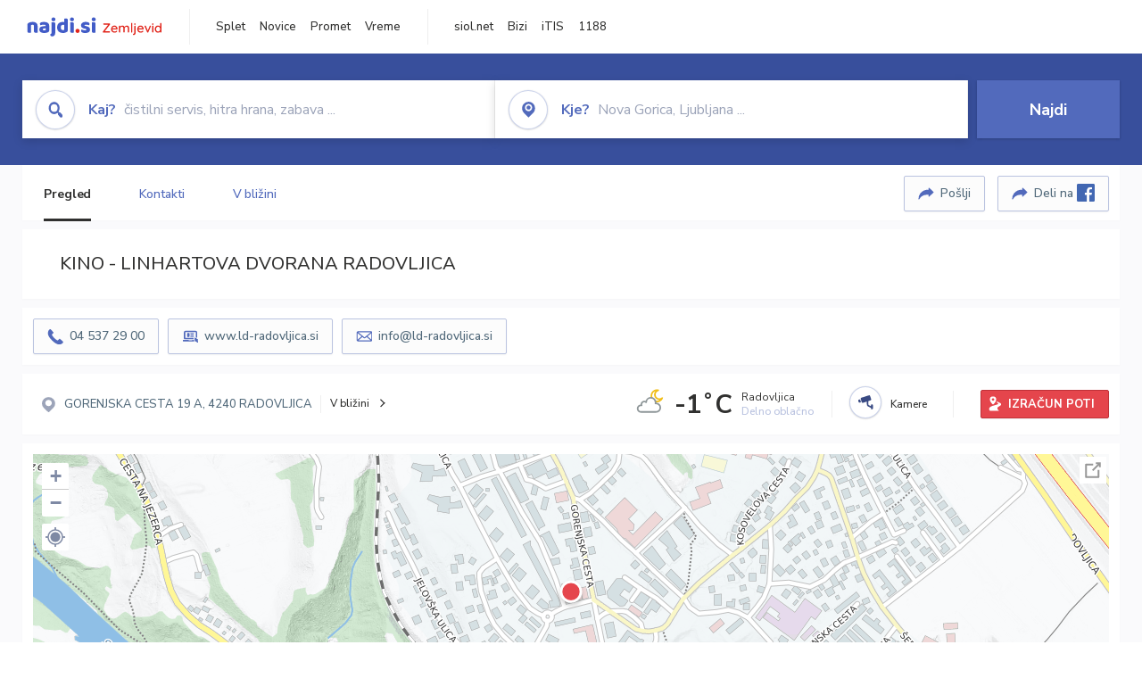

--- FILE ---
content_type: text/html; charset=utf-8
request_url: https://zemljevid.najdi.si/poi/POI22422/kino-linhartova-dvorana-radovljica
body_size: 88433
content:



<!DOCTYPE html>
<html lang="sl-SI">
<head><meta charset="utf-8" /><meta http-equiv="x-ua-compatible" content="ie=edge" />
<title>KINO - LINHARTOVA DVORANA RADOVLJICA - Kino na najdi.si</title>
<meta name="description" content="KINO - LINHARTOVA DVORANA RADOVLJICA na zemljevidu najdi.si. Preverite podrobnosti ter raziščite okolico.">
<meta name="keywords" content="KINO - LINHARTOVA DVORANA RADOVLJICA, RADOVLJICA 4240 RADOVLJICA, Kino zemljevid">
<meta property="og:title" content="KINO - LINHARTOVA DVORANA RADOVLJICA - Kino na najdi.si">
<meta property="og:description" content="KINO - LINHARTOVA DVORANA RADOVLJICA na zemljevidu najdi.si. Preverite podrobnosti ter raziščite okolico.">
<meta property="og:url" content="https://zemljevid.najdi.si/poi/POI22422/kino-linhartova-dvorana-radovljica">
<meta property="og:type" content="website">
<meta name="viewport" content="width=device-width, initial-scale=1, shrink-to-fit=no" /><link href=" https://fonts.googleapis.com/css?family=Nunito+Sans:300,400,500,700,900&amp;display=swap&amp;subset=latin-ext " rel="stylesheet" /><link rel="stylesheet" href="../../assets/styles/styles.css" /><link rel="stylesheet" href="../../assets/styles/additional.css" /><link rel="stylesheet" href="../../assets/styles/leaflet-gesture-handling.min.css" /><link rel="stylesheet" href="../../assets/styles/slick.css" /><link rel="stylesheet" href="../../assets/styles/lokalno.css" /><link rel="shortcut icon" type="image/png" href="../../favicon.ico" />
    
    <script type="text/javascript">
        var jsSnippetCollector = [];
    </script>

    
    <script type="text/javascript">
    var pageData = {
        'pageType': 'map', //Dodano, fiksna vrednost
        'pageCategory': 'kartica',
        'advertiser': 'false',
        'visitorType': 'neprijavljen',
        'poiType': 'monolit;Kino',
        'poiName': 'KINO - LINHARTOVA DVORANA RADOVLJICA',
        'poiId': 'POI22422',
        'dejavnost': 'Kino, gledališče in opera',
        'regija': 'Gorenjska'
    };

    window.dataLayer = window.dataLayer || [];
    window.dataLayer.push(pageData);
</script>
    <script src="/assets/scripts/gam-helper.js"></script>
    
    <script type="text/javascript">
        (function () {
            var d = document,
                h = d.getElementsByTagName('head')[0],
                s = d.createElement('script');
            s.type = 'text/javascript';
            s.async = true;
            s.src = document.location.protocol + '//script.dotmetrics.net/door.js?id=1849';
            h.appendChild(s);
        }());
    </script>
    
    <script type="didomi/javascript" id="smarttag_script" src="//tag.aticdn.net/569028/smarttag.js" data-vendor="c:at-internet"></script>
    <script type="didomi/javascript" data-vendor="c:at-internet">
    document.querySelector('#smarttag_script').onload = () => {
        var tag = new ATInternet.Tracker.Tag();
        tag.page.set({
            name: encodeURIComponent(document.location.href),
            level2: '3',
            chapter1: pageData.pageCategory,
            chapter2: '',
            chapter3: ''
        });
        tag.customVars.set({
            site: {
                1: encodeURIComponent(document.location.href),
                2: encodeURIComponent(document.referrer),
                3: 'Zemljevid',
                5: pageData.poiId,
                6: pageData.dejavnost,
                8: pageData.poiName,
                9: pageData.poiType,
                10: pageData.regija,
                11: pageData.pageCategory,
                12: pageData.advertiser
            }
        });
        tag.dispatch();
    }
    </script>

    <script type="didomi/javascript" id="ocm_script" src="//cdn.orangeclickmedia.com/tech/najdi.si/ocm.js" async="async" data-vendor="iab:1148"></script>

    <script type="text/javascript">window.gdprAppliesGlobally = false; (function () { function n(e) { if (!window.frames[e]) { if (document.body && document.body.firstChild) { var t = document.body; var r = document.createElement("iframe"); r.style.display = "none"; r.name = e; r.title = e; t.insertBefore(r, t.firstChild) } else { setTimeout(function () { n(e) }, 5) } } } function e(r, a, o, c, s) { function e(e, t, r, n) { if (typeof r !== "function") { return } if (!window[a]) { window[a] = [] } var i = false; if (s) { i = s(e, n, r) } if (!i) { window[a].push({ command: e, version: t, callback: r, parameter: n }) } } e.stub = true; e.stubVersion = 2; function t(n) { if (!window[r] || window[r].stub !== true) { return } if (!n.data) { return } var i = typeof n.data === "string"; var e; try { e = i ? JSON.parse(n.data) : n.data } catch (t) { return } if (e[o]) { var a = e[o]; window[r](a.command, a.version, function (e, t) { var r = {}; r[c] = { returnValue: e, success: t, callId: a.callId }; n.source.postMessage(i ? JSON.stringify(r) : r, "*") }, a.parameter) } } if (typeof window[r] !== "function") { window[r] = e; if (window.addEventListener) { window.addEventListener("message", t, false) } else { window.attachEvent("onmessage", t) } } } e("__tcfapi", "__tcfapiBuffer", "__tcfapiCall", "__tcfapiReturn"); n("__tcfapiLocator"); (function (e, t) { var r = document.createElement("link"); r.rel = "preconnect"; r.as = "script"; var n = document.createElement("link"); n.rel = "dns-prefetch"; n.as = "script"; var i = document.createElement("link"); i.rel = "preload"; i.as = "script"; var a = document.createElement("script"); a.id = "spcloader"; a.type = "text/javascript"; a["async"] = true; a.charset = "utf-8"; var o = "https://sdk.privacy-center.org/" + e + "/loader.js?target_type=notice&target=" + t; if (window.didomiConfig && window.didomiConfig.user) { var c = window.didomiConfig.user; var s = c.country; var d = c.region; if (s) { o = o + "&country=" + s; if (d) { o = o + "&region=" + d } } } r.href = "https://sdk.privacy-center.org/"; n.href = "https://sdk.privacy-center.org/"; i.href = o; a.src = o; var f = document.getElementsByTagName("script")[0]; f.parentNode.insertBefore(r, f); f.parentNode.insertBefore(n, f); f.parentNode.insertBefore(i, f); f.parentNode.insertBefore(a, f) })("ec8d3ff2-59ed-427c-b245-d5ba0ea6db1f", "PhADYMXe") })();</script>

    <!-- Google Tag Manager -->
    <script>(function(w,d,s,l,i){w[l]=w[l]||[];w[l].push({'gtm.start':
    new Date().getTime(),event:'gtm.js'});var f=d.getElementsByTagName(s)[0],
    j=d.createElement(s),dl=l!='dataLayer'?'&l='+l:'';j.async=true;j.src=
    'https://www.googletagmanager.com/gtm.js?id='+i+dl;f.parentNode.insertBefore(j,f);
    })(window,document,'script','dataLayer','GTM-K2SMBD');</script>
    <!-- End Google Tag Manager -->

<title>

</title></head>
<body>
    <form method="post" action="/poi/POI22422/kino-linhartova-dvorana-radovljica" onsubmit="javascript:return WebForm_OnSubmit();" id="form1">
<div class="aspNetHidden">
<input type="hidden" name="__EVENTTARGET" id="__EVENTTARGET" value="" />
<input type="hidden" name="__EVENTARGUMENT" id="__EVENTARGUMENT" value="" />
<input type="hidden" name="__VIEWSTATE" id="__VIEWSTATE" value="vGid0o+S7ED+DpxxRJZZcsN6Cr9iFBHvKIVEeSuBJspwhUK31ZMkdOnKFSHkwgr412Hobz9DSeS1zgLRrALeieGuYhMjJh3sADQSwFjj0ei0NAdV7IAjDlhqCkAI84hDs3NrRNGt4wXaBHyuwz9M/+wjPCQWw4MW3BU53Guhe5cLOCCiU8Jy8PffgDHnyC5MTnhZisSUuXsg3FCvnowhH0YI6o98jJ2K2jUDYd5VIDr220R8rBG31eeb2L4A7d7h2G4clJ7sO7rxCR0Kq8boXl128tXjFuvpAWgwXXUGTozM36i8bB+flMk1fJZBLk2yZMivYtF/U8SP3lU5GyStkG9SDsGCXoXlTayyK+pnYtkTTgJDIeEs+eKihleuFlLI/[base64]/dcnWeXu3NFcggZBCawwM3IEPj9DmqsQ1k5WGg7FpRmZcNw1jiEDxsDjtCB74/kDO31m3L/iArr6kLu07kEisUK2gGxTBeTd/TNFJd1ZS5XXyoTlxLDUYZ5pxkcH/evrgprTdaRShuOQzMxxvy1ZCY2ROC90TP1DIw+n+eYcy1WVYdpBhgTayE47gP8FgldxOl6Pv0ysqwS/oa7KQbj/[base64]/c92R0YPZJSfyDuMyAclcekqMwhSS4co/zyZ5APWW0IvqHHcDnh4V7qpYgBVtUy0Zs6eSdTrKiIkCiVOAZTI/2kqUGoEFH8d2E+nvCsA6xuqdJA5z6crkO2zZHQjQ+Gj4pCLK/h51lYqeT2m9M1SpLxkeoB6oxnjncp3qscGJHEDnLv3wq60h/3JGjGq6R4/J0rJtPUt+Huvjb55RQ+Z6NkVyh5nyILzRyyobIdgxbWWAN/XVT7hJdzPuMktIwv5qLECrSwGKRni2VqxUv2s3VcDN3MwsWbr4wwyrVJUDHOim+zjbcFjLgb9zbE75lXNDYlqzOck1k4fVDvcpuottJMXW6b3C1BxMXdTraU0zVAVyB75ugctGT6MCfW5hVtm3WyO5EfJ/npGIngHNS55X1pe5N8wvsJCxjYQ0EnKNA5mscq2UJM+vDG98I5yz0m7PWEy/yjx9ueZmFEJN26GdCwbWe5zjplrcFkDjsStNoEElsBNfaMDysjSlR4JgGZWmAwxFTbIBfIik/JPe4b/2rp1zLFW3UhLnKxblLgpOkIW1ZBEODs9lw982sSiYsT7yBblU2DoN/nl/TYQXuWF8Jz4xXfYNLZskH9FFO3+XfK7Q58AGyi5BThOka8mO1rRyPj0JuKDZbYMVkwKWwZMx7/uE9FPLBBPFRI7rxaVg8cbGyJqd/VwEDLvswZpgQ4YGw228PXlhNK71zBAiA50h8TkH22iPWwMvcxXPBXnxebun2jWo/PnQ3nmU4l0LHZ+uVyVCLVtxnC7ty8fjESl3UlFbsCTqruqnSmdlND1xbpybuKBkGfP5ubV+6LN9uhDW8onWr2jmDL4W6o7E6Pl9LTd6WC1kp5pQC1CRdFt2MHNFnIXvvCWZTz6huAi/Adm6RIfcKh2XePMGr7xI0eAVO0wBywsjLHWiMLaeqMNb8K6y9SsGhH/yixEy3BenjOV/Ubzna2G+xRb9C4FR6bQNkN7MJAk+iCYJqz9KWKZ7P6Jk1247CKGSDalyC9Y8urHzYW3ICJvY3su7BZfMCElwPHiUCTvb3gp1vnBtaAJ20/Jmc9Y+B3zNTm05eTPLNUmpTXxl+8YqdYzvR8+W3lVYuUnZppTlznX3lHUKTqDQmzki7kRX5bvnaLbZoW8XJ/SoFI67Kxuofhy38ulubLGcsBzWwBk0dyd9JmFtbGy5kxgwpjXwvC7UAcb8kfnn0R7d2aMtE6+DSPX+wvoujBi6mR0ELmZgzcbRsHI3RFmJd+Z8tqLOfrXi5906ZBBRMYQKvLQJaGVWkaJ9IRFX4QOYfWf3wzpgSUv78/XDOszRT0XvNEy39EaY7RJRkauQK3j+opZRtm95VAhQrE25qFYI8P44ADNi53BYpRmtnk5XcgUq2IoxQCONyrPSOe0yZj8YUnJ7p7Ay63bAZZRzcKKOGwXxKejvD/w/kHoMAqGCgwEfzIadrHvJew96Ng9MkmYdTncdDis3fTS3SafQezCwMajJUHPGJVsQJLu1w11Dr1DhjIvfZ4PdTNj4aDL5IsiCRtZZHc23yKSg6Lqm/5X//jJukIZ/HelVwOXEVOqBh/rGtGqBDS3rRHMfUA4YxJ+J+Z8BfLEUUWp8P1e/jgGy+vEG8YfhdUPfU1G4JILohl1aHJtSvVtcfA2RLPUmSKPyPfnuuqUdSTJ2NxAd9q4NOx2aSg/NIv+ANJb/FIIsQiCZdsbrltg3I5Mh6cAXYxoT4KFThlyrRYdZTbuGbafvI9LHdlkL4oLuOuBG0EdkHsulJaKr/7Sm/2j0RPcpcm991tNO5rHD+jLNgMdV66FFOLEDypMrWMZwXIrUvlf3GASNth0IFVsilCMV1Kauqfszkao1J+FBUiUzuCGLvjx0ugQLfUqJx8gv0gwWE8aoZmx74s/2o7k2iJEnWdMxgPJuU1wOckEiU5v799UYRCxhiR+oTFJjCDYPxJQndg+qqMtqQUVMosKlkguJ5rEU7rACQnEqcxeuqg6m8wp8zdBIcqow6cSrwFfCd3iFpqpPl+ma4+uvyxs4ywdaXUQVX3Kz9hQxrDJsj+VSuy18m1NTeQH9D0GUqAcpiAuntUuhUI2/T9qsxKafU+Hhv3qbZrgikPDwgSeEd0xsPd2y8Nib4X3lzB8+2jeoc2WuimV477FsUY4+F/tPAXiPY6xx3Q2K4DCnMrmz25L4KswCQvSdC8hUQiizj/kbVeKLr4yaZUKfJIEWCvgkSE5GU14bAH9/36pcmi5XKVFVnQO2gioxUeMYtD+q7fyhk0fgRx/Xeu/DFKSgwgdAU225VqFQIPKCoq3CCmCT0+5aVTATP9DSuPuq/w1eRMWQDIeRrdoPm6FOT3eMA5zT3JUwn3vTK3QW+1Md1unlJG6rxYv6Tff4J6id7s/4kGVUfK0Itd+VfsyvqH7UtOUGpnMWWZCduYwOM2VjF37AJJ6bo2W/Sqs7R9TmT9tAOw3s+5pU3bOuIta/MklTrAZS9Te3u/gzZSl8oImnEpGz9D2bdee37Ec/2yvV/bad8W5/Ilux0Udi8TyOU2j2x6LYlv/0SVWFumUhyiELxKUcR9B0G1h219gjcekszzwIZYktOnRRl2WfOqwPU36fOU3WL0eXRn+ROboXZbW77P0FEnRzo81/c3PIuh0Oy3ipeDXJFdRtCGS3keosj/b7J7UMMPaIhkgVOAlYDPBbV5GHnXcq/t4FRsCm3rSbpF9V6d5BtdNmKf5V5zXT/[base64]/5WTi/hFJhuoR0qOsrf6BP+CPPSme2db3VCfD5v3jlQT3nEXk83oFlYMe1DShsIEsWZLvpe9/KUeFhFOdn+omyA84O4JbvDMT872UOhYSEXXQPwtOOJDMJDyuBNw5+aSequc7HRq075C00BJZCCU/0A+zhztbrrqVfOgy7upfB+KXoywOzX3GCuKaV+zqgW/sSt+6mYN0GUm/DGO7NRfFKoBM9hLtBCySJ/aT1NX/h+RUkAzBRpRNw03gbfU7ZIKHrCWLZGLGvDukphNQs069jvKbM+5VAOAnh1z1BkzkSbuEteHTQW0rYa1KAcJirVIe0Wz+fe7nXy5VcuZEFNvq4Ku2tHsHdpt/FsLZXxDO2OutpRWHjUuwjOunGjCJFHip5vZ2HeyTKBdSSMzQgujTirWw7N1XaXkaonUfaTazq8WZqYSSI5q2VCigNHyYpjFDnOHActMsOZRIk0kMqcSDYqbUfzePOhQ37tJ/e5whZqiyYzd1J5EGybG5s2Oy4xfkx/fezh/LlCTYzwaMdL5cfx9jEt4uHOY19euRys5OP+HFTh/YRpb2ZyE3AjZCpZGFQCnSbUVDdju+3OVjfizTRTHnjDMFfwZyklHepmFMjEWEBlAByevt4z973tf6SRGDPk77FegRebDrxotgz9zBakOlsDj/tURceiZgzc2FhjFJYJw/dRlDIUO2vWkQ4kb58uL62lwySwHIwSsmf45d+opOLXCdfACEDZZ1LRE64QwBqd1VJ2s1SVtBJ6/fCdeCW/CVPVwOc//DlNWqt8BT0Xh0gruAv3yQSp44zSgYQkLdxheLDklwxIxviVPTUhy+jBCaE+TaK8kR4L9KlVaqe+GrKrRWqjTHhSSaFXKlu4MEYwHWm+k4jvD0FMnRRAvzW3dVYhdJBnLqZ6kXNYI8TyQpmkFZ1+gN84h5ddfDF9KoM+bO84xoFaXOCy9hGbsbyr0X/SuvK0SgY5e0dQKripRVD/9O7v/o0Gb7ptHA1IOJvwXoHxndP/EneofXEzTvS/lYGPyB4m368NjGO6IV7eh1eHuxUQqM6Q3VXXCTrhQzh5ijaq95lNNtv4+wiHAsyY9P3Vd1wdBXFXVzsWYvOvJFtjHzNBSm5y9FgBhqUOD2khA2Eii4XWIOuY7/N7aaapjvXkZpyLgZ8gZ15QVNWgt83fA8HqUesJWzGCuvRB2cJbptl08WibfSuTjvJQzuSXLcSU5xnWT+QHAqNnik7K7PYrSplhgs7MMxgsilbdjwZ766c0wkXHGEoGSa3/WePLjW04o2ogh97mGqsnS/0C8KGMPuEp5NW6ZIcX8snrRN79R1kNnOOIb46IEzXnTKalyl74rV8dId8/JJibRPaZ4cyt5UZ/[base64]/85ebr+l4r+7mPcDdhErMjlhrqL41sydm1tcpLYG6YwihNKrsIorl0IH3UtRI2tsUIlEtf3VNrnetQZMPOZha4E26fWF2XWyRu3yBBDaT5F5pgfmBCrgIWNa4uYtZCgQsSBnK3M2vgoxeFUAw9Sy29altHQu1//[base64]/P9W1VyQ+5O7MbQSVNmN1dO54qPDh2eEVjk0McPGGVPTQ4SbdzbyKhoUUekCgD2QxVg2w1TuPs/8MvFJFH9bU3bS/nUFcCILTe7uq9jUUmFWxoimjdiVjlrIVtS3CRJpjwmXnW+jvzhaFf5omPH/ZUr6Mz0Io2zn3aebUlGKN+WvrCr04f9F+NwCVQZSW2oc/C8E7Pl7yqiEvJjAWgXIoHVDm3Bt4AhiBZUvElr3mG6LSqCI8hNfS+vQTajsmOfn75CaUzQeSEYy30yO8R5mmsFupF0nAchTFGsNIdZ0x1Wy8kHGwc4wjLCKysUPxmYvB96odpDe3Bmoc/xVjxvPboERlPrt9iUWAkreJ2Xw2jawDWNMyDShOLmf/rCPZ4h4tkNI9u+zjYwFwxMrLQ1iDaVHhv+6e8AYBdw8HCd+gvIahAUIGbIwwEkRSDrHTLhUu7MY2CcQfNFeszn15iPCXQKqS3iJgAIIWv0VfgJLkblnbPFBHPfFhuH7P6nHZqqK7Yf0LYmQPEi3qHipMs70vf3+777IurXdJ/F0o6CRZZiWcJDEX3ek48wntz6WC7T0XzNYdGnX0NpmKjvpvhqH3KQiKnIy4EoqRq2x4P54wjyRcq8N2/W+qQ632mrouhlmBXqsaHPVnXLfH1E/LaETvtgzbwm65UAjmS1+iHALckxrJq8LC++CAKp7Ern2OoQX5EM/3eitkB+MZ/jtFiBS/Xv7YRR1x866F2ORr8d4MfKwNzGjuu0QN0QREPW8zMHSlCLQQUQ8feVUt/ELaLOw7WL0MdBgyIiBD1mKRKx5dp6TV9TEyCyVZ+Ef786Uk0c+GPLT/jA+fQr7xkolKp3+RBGO9psPQ2QKISFwbXPjIGh1tsI5c6mJXxJNw5UNv4GzDdM17zo7axFpPA0FHtZB8DVfYs8EJIVKJSSArJp2KmGkwdwR4wSlC4/OJ9mWka+HClVyF1Cq/pG1OLaNTlLZkgftnX8+Pyv7t89RyII2cGqEV7+c8UhFRVRtrBz4C6VZlN4ki/1Ci0+vTEfxYSeiQpLdX7wmy4rDIyfu06MYhqg3asbOY6r1ykj0mr01FIlPnFAJDQ9Fx+tQr1x4LQBw/AJSU2UtOvHrd7kwvIqVxY5Ukk1+k3tvjRYrzWIR8Peen6C4F9Mit16GP+hcZOkR/nEbU/AMBK0E8Mm77nWAv+lEc70j/+Fokp+NpupuAycHL5Yh52+2RbQXJgL0bj+rUbWj7cYzDekSjLoX/WycNlfwXOlHs2/6ket1DPcq4nqqpD3p3utFCEkn/aVmPR/P0Sh3vxEGAGAdNvBWhtapPXRVxzXGSziKyFjSMPU5JT2pnlMy+Hr0h81/haahs1dQDYHE/lZm7HkDkNyLfc1oPmUkkGX5qHWd+LqkBecwcmbm24PxaITl/wYEA9PGvpKoFx1Hwj/CtE40xSTQbUk4lp4JDxuCfd4iOQtejANDPbN9jFHN2ZzJRgTOwP42crXq3Pxt6UfVdxypcn0dhXFb8eNH1sVQVBSQ4hO7jIjkK/yk/W7c17p5ZFsyqcD3YmrwsGN4XtCMuv1f3VeVTeamjUI3VEvtfofQ5ughyds8ByDAs3dWqlhc2Ii1IDEGFnVREs51wWtaRqpVwRfG0UJud9oTscVqt0JaRetk/SBjXj1pQ6IRoE33a9lsP6BOCTiYNhtHuwLC7hWSovkdGMhTklvq6rUWtDTPp76eok+elJUOSskdJ763L8CJ4AIYPwlczpm/AaJaJMEwVCmqDvRnVBIq4+p8J3mDc1PvWzN0dFZ1OzznPEVY88K8rfk/oukUlh+vUG7oBxmd/eWHzI+mVDTybAV3vvK5H3enPXS9+k5H2xnxHuUbtjRbWl2g/Xd2mjI88zD0ehF1J3uX0LDOTPmPBxKtou2cn9fYO6g84HxunHlE0dCzE41pYA3l+DME/aN9GtqyyvYD/2MctkQfG4sKCzEtwJVwtLpLsEMKGuFUvYE6IVwvMIChP6ZnjhxadASy0s2FAQj0+eESkA2i4qmkkznS5qMEbuPImERVvZQTaCmTP3bzLHMIJqvaEOMGmPsrmrSH7ja71Ll7JLauPrLxGsU/+goUKCUQa/FwzXEqPr7LULNi/1qh547SbSKZ7jY+eY2Y6oNBj1lP5lECfloeMI6dqR5kAzLFfGeOgbmQOat4NUuBRoGe+omebxoYEEcZgZlJm2opWvGXhokeIEQdBx5DV6wN1vp/v+BqLcTCxuSrl9nzgyo/[base64]/PWkpFm8kF/k/HVPUZKi1WxHK0ed8x5S/2Zd/vtHaHMWxJ1+g2rN75AhhnUtvwl4IJWfE/r+GlyjyTWDufdGpyuXtwqFEP3HWA3HBBJvVXZB1BbHrDViEXJ27xVPC6O3ze3BSROVSHwRbH8TAI/zFNFpkJ2xyaqzzZCTbyppeQbTtgriKFOLW8zEln7Sg0khXv0UMoHhV2Q9LjfV8jNkyIC3kHBd3nazH81kZGJh0QmEbi08tXtF7EWn0vGzgKLVZ6pkYJ+B80as17QXwBBqMq71hOvc4YUkhE60f869tu6LPzrkaaD7HkZQI1YnZ7QC6N7rZm/EHh99N1mZWBdJGSJcqsaeZzXQmJ72AO6lee0Rr4AexXJ6JF58bImhXW3BSCGmHJ2x4OS3cHOvTFloohJJoHpMfNk/mK4Cq3OyotUO479yDEIvsvaUfWtpmUuanWZI/WsDQg5Xsgn8rZ1FAUUX1N5yZUsYM772BC3SP6oKTmuvYyCXiVnksSTJnAaC+ZqcgPBwCHGlhLzKQslnPHxtbre88SqFhb3hwVL/j7NwcrGE1MKAm9kiHrwDhGbyBCQCxAONcLwlnS8hw9Tv7Y0kUNEHH7bRMXgF2ZP37DHGmkLbCRE6L1bXufRYu8CNL4vy38SBuHDbcxqueQ4fa+60SwZka/OYEHl0XoxNC+d6bsgNYOeFtdR4qfOUt0Um3TsTDvvm6GXeRLccWLtTjzVwaxnjP5DFunLWIJc+H+HnMpq0i981PSAoO1clmJ+1+wOIoaNTcODslYw8FkoeYDl/XIVGcm+bL6ojWyMjrJSfbuIVvnV0yigSI/ApqDEqQ9vfImPRn7FgFk4HjjhYCYea8+TON6Aw4KxS/EWP1E/sOEMshGTiBgA6ZpZ6gPB4aAfgsGrwAmM4xN6/H3Xzmmtm7U8ySKQelEHXoj9LWd0cZVe/SJnQNsxl/NDhTo60tFT4gzZyM1wA3TwmZNABxmyPsVxFtoLgDHfvAoHTUF3/66ZDBBr9GfdC5FFGIL5mNFnjyW+P/[base64]/UUveYthVoJXGnOWoSiYWwl89UT0MaUVoQicvjFiMN9q4kYnUhDxcvAQPf61B8cIVUqbAWclfaTGBkPinbRR11trGZYk4kNtS2zmUaV/+asW4oDOggkIpV0727ZNGcxx5IWOMWTPNmf4v5UvflNUB7oBpv4Rdfk9FG5T4NgVBSBqJKyiqXV2ZX1hVeiFiLgy//vpbzNbxu48KLEhaquZNBaXyA88fCEnj73UClh+B3NddnedDvj4fjfMN10U8gxEEyoS2BQBoIxAZbafc8wJHc5VrbcUx/Tpf4R+m3zOhDHmMEN1GMHAM1v4Hq87KDPFgbbBSyd7ZvANfaoTNeqe1Fst3keTC3vrxEntzEVhIL1QNSzQ4hV32MEYwyRBfXr6W5DDiWWid7pUd2e9XuVhIWoHWJgP0vTTJ5zWo/ONSJLEFxBUT1Ju/WbmjXToO3XgBlTC6vOWBh5u8LrMHgDCUkD/i0Y3OHR52vVLbcmhgiVBv/fmVfbp6lo4aYldZhQfrQlMk/8g7lQ8/ukoeiDN898v+XO9xESwV9PICu/qR9mSwFIEQWFzAg78razLtEamlsLo8q61AuyJN2B/s8q6QamC82aaS6rBx7km3kam9A25OHXI3A9bS/UCExBgmdBthDLFuoZCGZmlKZXcqB0n7IY0F7f7Vs/sfR2f5A71aM22du86ia9fSKToWTVollqi+L5EdhuJej9VxB/0aT26eSoZJq+gE6XVQIH4V50qmi/[base64]/l32FyfVqUhT4yAyL4clTqPA1jSs3CwLxlfEBoJo7sa7Mo4ihO3tM0Jrg==" />
</div>

<script type="text/javascript">
//<![CDATA[
var theForm = document.forms['form1'];
if (!theForm) {
    theForm = document.form1;
}
function __doPostBack(eventTarget, eventArgument) {
    if (!theForm.onsubmit || (theForm.onsubmit() != false)) {
        theForm.__EVENTTARGET.value = eventTarget;
        theForm.__EVENTARGUMENT.value = eventArgument;
        theForm.submit();
    }
}
//]]>
</script>


<script src="/WebResource.axd?d=pynGkmcFUV13He1Qd6_TZMIXGY6gO-60KGhZE9VSgzC_09PWBTVzSfrtGqXEDJE2hcGwzs6_L1zU2hhmRaU7Yw2&amp;t=638901843720898773" type="text/javascript"></script>


<script src="/ScriptResource.axd?d=nv7asgRUU0tRmHNR2D6t1BGwYEedBKbMoFDvZYaHEQ7FjYfIfFSKz5HUnV4xY8HgCmqCyGW_JzlazpehAV09CZ_HHbmnaJG2djvpLG6YhYPxgh97iFx-bin-PlKZppYzgB76lFRvkMfqPi-vka2_tw2&amp;t=ffffffffe6692900" type="text/javascript"></script>
<script src="/ScriptResource.axd?d=D9drwtSJ4hBA6O8UhT6CQsXqbG_US8zHj_Gwzxc7P-ldmmpHsXGdavcBqjjQU_JOpc7lLc0DbzCjeylTRZv9xZc49_TJG0S89Xas94DIjlJgtUy7glatlB9Mq-dz7Fnsxw2KShz0T-zK_I-8ynCHKZSFh_zEMZRewCXwIQ5j6aA1&amp;t=32e5dfca" type="text/javascript"></script>
<script type="text/javascript">
//<![CDATA[
if (typeof(Sys) === 'undefined') throw new Error('ASP.NET Ajax client-side framework failed to load.');
//]]>
</script>

<script src="/ScriptResource.axd?d=JnUc-DEDOM5KzzVKtsL1teH8GeL7Pv8iukUL7MYOdecBxfnUy9Nigq62xuWYrlAYH7P9LU5CQTaBZ5HSIqiED2SOCgFpzJ5KeXPW34gjKp6f7FzCAj450ktIvBX4kqV3hsAMj1Rq7QIY1lJKVFZn3Lb6K5TsQw8KMOAMEzHfkLlPEm-X_eftex_EpJSKNIbK0&amp;t=32e5dfca" type="text/javascript"></script>
<script type="text/javascript">
//<![CDATA[
function WebForm_OnSubmit() {
if (typeof(ValidatorOnSubmit) == "function" && ValidatorOnSubmit() == false) return false;
return true;
}
//]]>
</script>

<div class="aspNetHidden">

	<input type="hidden" name="__VIEWSTATEGENERATOR" id="__VIEWSTATEGENERATOR" value="687FC32E" />
	<input type="hidden" name="__EVENTVALIDATION" id="__EVENTVALIDATION" value="PwGJBss7mGH7He8UlX7h8wo++iC3pazuAnEYwehiPwtyWW4ZfbzPC27Yq878LM+myZu7n10JiPh8FKfXr0XSq+0HDW3kMU37BALu+lb82UPJi213eWKgvp9LPdwV8IQpniVHO1djHUWwoNpxRINzONK0ooUP3wK/ajV6yJL8FrvNJSr3rxgdxk4XjPyzT9k6AL9vZnW4tmhFQeCznwK8/NhcRYJGSHcQPkvGMgTZeYNG72X0JH0m0IECGE5EaFKJTNi2frPrKKlZCHVnxgBhSb8j8fF3Pvgy98Jhz3NC5JaThe0PzC+Vef0LUcKxvv7iAmpvv5OYlqLZ8jGQmy59NtLvxAUYQTo8p4RyX+2bgWj/E0UlQqU04nokoIYgsVUyA3aaLheCk9PcgQoL4bLNSohxexEfJWLBw7mV4YmqSHfCzBymKQkWN7Uhs/fvI3Znwrg0/Z7lLqrJUGNg2HbFxklfgnBkdHOlGrRoPXgN0pIC4TdFrZGeXakuNQU5ahIdoPlRFJoUQ7DhmgMqRVb83pIyIN1Oz5t47kG6MGww9skwtLOAyspbtNdWfD62KWpwilpc9/n0FxJdbFJmxPVo2+hdzkdDmKuIq6C/Ki0W6+pnkf04OoLyQcBlse7QpGENI+1hq5fCwXddfXOOvxi6MbGXECp2KSinN4l2wjjYN3/eAY6aYpp0yYJNQYK383uPmGNPoaKlVnZpGKEGaFVrt51d7bP/DzMaOAClXWpoGpiocFXyLNW7DcIH9NR2nSaD" />
</div>

        <!-- Google Tag Manager (noscript) -->
        <noscript><iframe src="https://www.googletagmanager.com/ns.html?id=GTM-K2SMBD" height="0" width="0" style="display:none;visibility:hidden"></iframe></noscript>
        <!-- End Google Tag Manager (noscript) -->

        <script type="text/javascript">
//<![CDATA[
Sys.WebForms.PageRequestManager._initialize('ctl00$scriptManager1', 'form1', [], [], [], 90, 'ctl00');
//]]>
</script>

        <a class="skip-link screen-reader-text" href="#maincontent">Skip to content</a>

        <!--[if lte IE 9]>
        <p class="browserupgrade">You are using an <strong>outdated</strong> browser. Please <a href="https://browsehappy.com/">upgrade your browser</a> to improve your experience and security.</p>
        <![endif]-->

        <input type="hidden" name="ctl00$hfGPS" id="hfGPS" />
        <script type="text/javascript">
			jsSnippetCollector.push(
'if (navigator.geolocation != null) {let gpsBother = Cookies.getSubkey("lokalno", "gpsBother");if (gpsBother == null)return;let gpsBotherCount = Cookies.getSubkey("lokalno", "gpsBotherCount");if (gpsBotherCount == null) {Cookies.create("lokalno", "gpsBotherCount", 0, null, null, null);}gpsBotherCount = parseInt(Cookies.getSubkey("lokalno", "gpsBotherCount"));if (gpsBotherCount == 0) {Cookies.create("lokalno", "gpsBotherCount", 5, null, null, null);navigator.geolocation.getCurrentPosition(function(gps) {window.lokalno.gpsLocation = { lat: gps.coords.latitude, lon: gps.coords.longitude };$("input[type=\'hidden\'][id=\'hfGPS\']").val(JSON.stringify(window.lokalno.gpsLocation));for (let i = 0; i < window.lokalno.gpsCallbacks.length; i++) {window.lokalno.gpsCallbacks[i]();}Cookies.create("lokalno", "gpsBotherCount", 0, null, null, null);}, null, {maximimAge:30000});} else {if (gpsBotherCount > 0) {gpsBotherCount--;Cookies.create("lokalno", "gpsBotherCount", gpsBotherCount, null, null, null);} else {Cookies.create("lokalno", "gpsBotherCount", 5, null, null, null);}}}');
        </script>

        

<header class="header header--main header--top">
	<div class="header__desktop">
		<div class="header__left">
			<a href="/" id="ctlHeader_aHome" class="logo--header"></a>
		</div>
		<div class="header__intermediate header__navigation">
			<ul>
				<li><a href="https://najdi.si" title="najdi.si" target="_blank" rel="noopener">Splet</a></li>
				<li><a href="https://novice.najdi.si" title="novice.najdi.si" target="_blank" rel="noopener">Novice</a></li>
				<li><a href="https://zemljevid.najdi.si/promet" title="zemljevid.najdi.si/promet" target="_blank" rel="noopener">Promet</a></li>
				<li><a href="https://zemljevid.najdi.si/vreme" title="emljevid.najdi.si/vreme" target="_blank" rel="noopener">Vreme</a></li>
			</ul>
		</div>
		<div class="header__middle header__navigation">
			<ul>
				<li><a href="https://siol.net/" title="siol.net" target="_blank" rel="noopener">siol.net</a></li>
				<li><a href="https://www.bizi.si" title="Bizi" target="_blank" rel="noopener">Bizi</a></li>
				<li><a href="https://itis.siol.net" title="iTIS" target="_blank" rel="noopener">iTIS</a></li>
				<li><a href="https://www.1188.si/" title="1188" target="_blank" rel="noopener">1188</a></li>
			</ul>
		</div>
		
	</div>
	<div class="header__mobile">
		<div class="header__mobile__top">
			<button class="burger" type="button">
				<span class="burger__line burger__line--1"></span>
				<span class="burger__line burger__line--2"></span>
				<span class="burger__line burger__line--3"></span>
			</button>
			<a href="/" id="ctlHeader_aHomeMobile" class="logo--header"></a>
            <!--search icon-->
            <a class="icon icon-search search__expand" href="#"></a>
            <!--search icon-->
		</div>
		<div class="header__mobile__panel">
			<div class="header__mobile__panel__inner">
		        
				    
		        <div class="header__intermediate header__navigation">
			        <ul>
				        <li><a href="https://najdi.si" title="najdi.si" target="_blank" rel="noopener">Splet</a></li>
				        <li><a href="https://novice.najdi.si" title="novice.najdi.si" target="_blank" rel="noopener">Novice</a></li>
						<li><a href="https://zemljevid.najdi.si/promet" title="zemljevid.najdi.si/promet" target="_blank" rel="noopener">Promet</a></li>
						<li><a href="https://zemljevid.najdi.si/vreme" title="emljevid.najdi.si/vreme" target="_blank" rel="noopener">Vreme</a></li>
			        </ul>
		        </div>
		        

                <a id="ctlHeader_aRoutesOpen" class="button button--red button--medium button--block button--routecalc" title="IZRAČUN POTI" href="javascript:__doPostBack(&#39;ctl00$ctlHeader$aRoutesOpen&#39;,&#39;&#39;)">IZRAČUN&nbsp;POTI</a>
				    
				<div class="listbar">
					<div class="listbar__inner">

						

                        
						    <div class="listbar__item">
                                <a href="/najdi/?dejavnost=Gostilne in restavracije" id="ctlHeader_rptSeasonalActivitesMobile_aLink_0" title="Gostilne in restavracije">
							        <div id="ctlHeader_rptSeasonalActivitesMobile_divIcon_0" class="listbar__item__icon icon ia-gostilne-in-restavracije ia-gostilne-in-restavracije--blue icon--small"></div>
							        <div id="ctlHeader_rptSeasonalActivitesMobile_divText_0" class="listbar__item__label">Gostilne in restavracije</div>
                                </a>
						    </div>
                        
						    <div class="listbar__item">
                                <a href="/najdi/?dejavnost=Hoteli" id="ctlHeader_rptSeasonalActivitesMobile_aLink_1" title="Hoteli">
							        <div id="ctlHeader_rptSeasonalActivitesMobile_divIcon_1" class="listbar__item__icon icon ia-hoteli ia-hoteli--blue icon--small"></div>
							        <div id="ctlHeader_rptSeasonalActivitesMobile_divText_1" class="listbar__item__label">Hoteli</div>
                                </a>
						    </div>
                        
						    <div class="listbar__item">
                                <a href="/najdi/?dejavnost=Dostava hrane" id="ctlHeader_rptSeasonalActivitesMobile_aLink_2" title="Dostava hrane">
							        <div id="ctlHeader_rptSeasonalActivitesMobile_divIcon_2" class="listbar__item__icon icon ia-dostava-hrane ia-dostava-hrane--blue icon--small"></div>
							        <div id="ctlHeader_rptSeasonalActivitesMobile_divText_2" class="listbar__item__label">Dostava hrane</div>
                                </a>
						    </div>
                        
						    <div class="listbar__item">
                                <a href="/najdi/?dejavnost=Trgovina" id="ctlHeader_rptSeasonalActivitesMobile_aLink_3" title="Trgovina">
							        <div id="ctlHeader_rptSeasonalActivitesMobile_divIcon_3" class="listbar__item__icon icon ia-trgovina ia-trgovina--blue icon--small"></div>
							        <div id="ctlHeader_rptSeasonalActivitesMobile_divText_3" class="listbar__item__label">Trgovina</div>
                                </a>
						    </div>
                        
						    <div class="listbar__item">
                                <a href="/najdi/?dejavnost=Picerije in špageterije" id="ctlHeader_rptSeasonalActivitesMobile_aLink_4" title="Picerije in špageterije">
							        <div id="ctlHeader_rptSeasonalActivitesMobile_divIcon_4" class="listbar__item__icon icon ia-picerije-in-spageterije ia-picerije-in-spageterije--blue icon--small"></div>
							        <div id="ctlHeader_rptSeasonalActivitesMobile_divText_4" class="listbar__item__label">Picerije in špageterije</div>
                                </a>
						    </div>
                        
						    <div class="listbar__item">
                                <a href="/najdi/?dejavnost=Cvetličarna" id="ctlHeader_rptSeasonalActivitesMobile_aLink_5" title="Cvetličarna">
							        <div id="ctlHeader_rptSeasonalActivitesMobile_divIcon_5" class="listbar__item__icon icon ia-cvetlicarna ia-cvetlicarna--blue icon--small"></div>
							        <div id="ctlHeader_rptSeasonalActivitesMobile_divText_5" class="listbar__item__label">Cvetličarna</div>
                                </a>
						    </div>
                        
						    <div class="listbar__item">
                                <a href="/najdi/?dejavnost=Bar" id="ctlHeader_rptSeasonalActivitesMobile_aLink_6" title="Bar">
							        <div id="ctlHeader_rptSeasonalActivitesMobile_divIcon_6" class="listbar__item__icon icon ia-bar ia-bar--blue icon--small"></div>
							        <div id="ctlHeader_rptSeasonalActivitesMobile_divText_6" class="listbar__item__label">Bar</div>
                                </a>
						    </div>
                        

					</div>
				</div>
			</div>
		</div>
	</div>
</header>


        
    <div class="site" id="maincontent">
        

<section class="search-inline">
    <!--filter.html - START - 1/1-->
    <!--<div class="container-fluid">-->
    <div class="container">
    <!--filter.html - END - 1/1-->
        <div class="search-inline__wrapper">
            <div class="search-inline__form">
                <div id="search-form">
                    <div class="input input--icon input--focus input--focus input--dropdown">
                        <div class="input__overlay">
                            <div class="input__overlay__icon icon icon-search icon-search--blue icon--circle icon--large"></div>
                            <div class="input__overlay__placeholder">
                                <span><strong>Kaj?</strong>&nbsp;čistilni servis, hitra hrana, zabava ...</span>
                            </div>
                        </div>

                        

<div class="input__dropdown">
    <div class="input__dropdown__list">
        
    </div>
</div>

<!-- example with inline SVG icons-->


<!-- .example with inline SVG icons-->


                        <label class="sr-only">Kaj? čistilni servis, hitra hrana, zabava ...</label>
                        <input name="ctl00$cphBody$ctlSearchInline$inWhat" type="text" id="cphBody_ctlSearchInline_inWhat" class="input__field" autocomplete="off" />
                    </div>
                    <div class="input input--icon input--focus input--dropdown">
                        <div class="input__overlay">
                            <div class="input__overlay__icon icon icon-pin icon-pin--blue icon--circle icon--large"></div>
                            <div class="input__overlay__placeholder">
                                <span><strong>Kje?</strong>&nbsp;Nova Gorica, Ljubljana ...</span>
                            </div>
                        </div>

                        

<div class="input__dropdown">
    <div class="input__dropdown__list">
        
    </div>
</div>

<!-- example with inline SVG icons-->


<!-- .example with inline SVG icons-->


                        <label class="sr-only">Kje? Nova Gorica, Ljubljana ...</label>
                        <input name="ctl00$cphBody$ctlSearchInline$inWhere" type="text" id="cphBody_ctlSearchInline_inWhere" class="input__field" autocomplete="off" />
                    </div>
                    <div class="input input--submit">
                        <button onclick="__doPostBack('ctl00$cphBody$ctlSearchInline$btnSearch','')" id="cphBody_ctlSearchInline_btnSearch" class="button button--blue button--large button--block" type="button">Najdi</button>
                    </div>
                </div>
            </div>
        </div>
    </div>
</section>



        

<section class="buttonbar">
    <div class="container">
        <div class="buttonbar__wrapper">
            <label class="buttonbar__dropdown dropdown dropdown--left mobile-only">
                <div class="dropdown__button">
                    Pregled
                </div>
                <input class="dropdown__input" type="checkbox">
                <ul class="dropdown__menu">
                    <li class="active"><a class="scrollto" href="#overview" title="Pregled">Pregled</a></li>
<li><a class="scrollto" href="#contact" title="Kontakti">Kontakti</a></li>
<li><a class="scrollto" href="#nearby" title="V bližini">V bližini</a></li>

                </ul>
            </label>
            <div class="buttonbar__navigation desktop-only">
                <ul>
                    <li class="active"><a class="scrollto" href="#overview" title="Pregled">Pregled</a></li>
<li><a class="scrollto" href="#contact" title="Kontakti">Kontakti</a></li>
<li><a class="scrollto" href="#nearby" title="V bližini">V bližini</a></li>

                </ul>
            </div>
            
            <label class="buttonbar__dropdown dropdown dropdown--right mobile-only">
                <div class="dropdown__button dropdown__button--button">
                    Orodja
                </div>
                <input class="dropdown__input" type="checkbox">
                <ul class="dropdown__menu">
                    
                    <li id="cphBody_ctlButtonBar_liMobileAShare">
                        <a class="modal__open" href="#share" title="Share" data-url="/poi/POI22422/kino-linhartova-dvorana-radovljica"><span class="icon icon-share"></span>Pošlji</a>
                    </li>
                    <li id="cphBody_ctlButtonBar_liMobileAFBShare">
                        <a class="fb-share" href="https://www.facebook.com/sharer/sharer.php?u=https%3a%2f%2fzemljevid.najdi.si%2fpoi%2fPOI22422%2fkino-linhartova-dvorana-radovljica" target="_blank"><span class="icon icon-share"></span>Deli na <img src="assets/images/fb.png" /></a>
                    </li>
                    
                    
                </ul>
            </label>
            <div class="buttonbar__buttons desktop-only">
                
                
                    <a class="button button--medium button--icon button--share modal__open" href="#share" data-url="/poi/POI22422/kino-linhartova-dvorana-radovljica">Pošlji</a>
                
                
                    <a class="button button--medium button--icon button--share fb-share" href="https://www.facebook.com/sharer/sharer.php?u=https%3a%2f%2fzemljevid.najdi.si%2fpoi%2fPOI22422%2fkino-linhartova-dvorana-radovljica" target="_blank">Deli na <img src="assets/images/fb.png" /></a>
                
                
                
            </div>
        </div>
    </div>
</section>

        <section id="cphBody_ctlDetailHeading_sectionHeading" class="heading">
    <div class="container">
        <div class="heading__wrapper">
            
            <div class="heading__title">
                <h1 id="cphBody_ctlDetailHeading_hTitle">KINO - LINHARTOVA DVORANA RADOVLJICA</h1>
            </div>
        </div>
    </div>
</section>



        

<section class="buttonbar buttonbar--white" id="contact">
    <div class="container">
        <div class="buttonbar__wrapper">
            <div id="cphBody_ctlButtonBarContacts_divButtonsHolder" class="buttonbar__buttons"><a class="button button--medium button--icon button--phone" href="tel:04537 29 00" title="Kliči  537 29 00">04 537 29 00</a><a class="button button--medium button--icon button--web" target="_blank" title="Obišči  www.ld-radovljica.si">www.ld-radovljica.si</a><a class="button button--medium button--icon button--email" href="mailto:info@ld-radovljica.si" title="E-sporočilo za  info@ld-radovljica.si">info@ld-radovljica.si</a></div>
            
            <div class="buttonbar__buttons buttonbar__buttons--split">
                
                
                
            </div>
        </div>
    </div>
</section>

        

<section class="addressbar">
    <div class="container">
        <div class="addressbar__wrapper">
            <div class="addressbar__left">
                
                    <div class="addressbar__address">
                        <address id="cphBody_ctlAddressBar_addr">GORENJSKA CESTA 19 A, 4240 RADOVLJICA</address>
                    </div>
                    <div class="addressbar__action">
                        <a class="scrollto" href="#nearby" title="V bližini">V bližini</a>
                    </div>
                
            </div>
            <div class="addressbar__right">
                <div class="infobar">
                    <div id="cphBody_ctlAddressBar_divWeather" class="weather">
                        <a href="/vreme/b802bbf539a99d88fa2ad2c4883f9555/Radovljica" id="cphBody_ctlAddressBar_aWeather">
                            <div class="weather__icon">
                                <div id="cphBody_ctlAddressBar_divWeatherIcon" class="icon icon-weather icon-weather--partly-cloudy-night"></div>
                            </div>
                            <div class="weather__info">
                                <div id="cphBody_ctlAddressBar_divWeatherTemperature" class="weather__info__temperature">-1˚C</div>
                                <div id="cphBody_ctlAddressBar_divWeatherForecast" class="weather__info__forecast"><p>Radovljica<br /><span>Delno oblačno</span></p></div>
                            </div>
                        </a>
                    </div>
                    <div class="livecam">
                        <div class="livecam__icon">
                            <a href="/kamere-v-blizini/POI22422" id="cphBody_ctlAddressBar_aNearByWebcams" class="icon icon-livecam icon--circle" title="Bližnje spletne kamere"></a>
                        </div>
                        <div class="livecam__info">
                            <a href="/kamere-v-blizini/POI22422" id="cphBody_ctlAddressBar_aNearByWebcamsText" title="Bližnje spletne kamere">Kamere</a>
                        </div>
                    </div>
                    <div class="button-group button-group--right desktop-only">
                        <a id="cphBody_ctlAddressBar_aRoutesOpen" class="button button--red button--small button--routecalc" title="IZRAČUN POTI" href="javascript:__doPostBack(&#39;ctl00$cphBody$ctlAddressBar$aRoutesOpen&#39;,&#39;&#39;)">IZRAČUN&nbsp;POTI</a>
                    </div>
                </div>
            </div>
        </div>
    </div>
</section>

        
        

<section class="map">
    <div class="container">
        <div class="map__wrapper map-container">
            <div id="detailsTopMap" class="map-details-company origin-map"></div>
            <a class="map__expand modal__map" href="#map-modal" data-map="expanded-map" title="Celoten zaslon">Celoten zaslon</a>
            <span class="speed-scale hidden"></span>
        </div>
    </div>
</section>

<section class="details details--compact mobile-only">
    <div class="container">
        <div class="details__wrapper">
            <a id="cphBody_ctlDetailsTopMap_aRoutesOpen" class="button button--red button--medium button--block button--routecalc" title="IZRAČUN POTI" href="javascript:__doPostBack(&#39;ctl00$cphBody$ctlDetailsTopMap$aRoutesOpen&#39;,&#39;&#39;)">IZRAČUN&nbsp;POTI</a>
        </div>
    </div>
</section>

<script type="text/javascript">
    jsSnippetCollector.push('{    window.lokalno.maps.detailsTopMap = window.lokalno.MapHelper.createMap("detailsTopMap", [46.34380600, 14.17129500], 16);    let t = [{ lat: 46.34380600, lon: 14.17129500, icon: window.lokalno.MapHelper.icon_dot_red, imgUrl: "", imgAlt: "KINO - LINHARTOVA DVORANA RADOVLJICA", title: "KINO - LINHARTOVA DVORANA RADOVLJICA", address: "GORENJSKA CESTA 19 A , RADOVLJICA", url:"/poi/POI22422/kino-linhartova-dvorana-radovljica" }];    window.lokalno.MapHelper.createMarkers(window.lokalno.maps.detailsTopMap, t, null);}');
</script>

        

        <!-- /316183515/najdi.si/inline1 -->
        <div id="inline1" data-ocm-ad style="min-height:250px"></div>

        
        

        
        

<section class="explore" id="nearby">
	<div class="container">
		<div class="explore__wrapper">
			<div class="explore__filters">
				<div class="explore__filters__title">
					<h2>Kaj najdeš v bližini</h2>
				</div>
				
				<div class="explore__filters__filter explore__filters__filter--select">
					<label class="dropdown dropdown--right dropdown--checkbox">
						<span class="dropdown__label">Top dejavnosti: </span>
						<div id="cphBody_ctlExploreNearby_divSelectedTopActivities" class="dropdown__button dropdown__button--button">Nobena</div>
						<input class="dropdown__input" type="checkbox">
						<div class="dropdown__panel dropdown__panel--small">

                            <input type="button" name="ctl00$cphBody$ctlExploreNearby$btnTopActivitiesRefresh" value="Osveži" onclick="javascript:__doPostBack(&#39;ctl00$cphBody$ctlExploreNearby$btnTopActivitiesRefresh&#39;,&#39;&#39;)" id="cphBody_ctlExploreNearby_btnTopActivitiesRefresh" />
                            <input type="button" name="ctl00$cphBody$ctlExploreNearby$btnTopActivitiesClear" value="Ponastavi" onclick="window.lokalno.clearFilterSelection(&#39;cphBody_ctlExploreNearby_hfTopActivitiesSelected&#39;, null);__doPostBack(&#39;ctl00$cphBody$ctlExploreNearby$btnTopActivitiesClear&#39;,&#39;&#39;)" id="cphBody_ctlExploreNearby_btnTopActivitiesClear" />
                            <input type="hidden" name="ctl00$cphBody$ctlExploreNearby$hfTopActivitiesSelected" id="cphBody_ctlExploreNearby_hfTopActivitiesSelected" value="|" />

                            
							    <label>
								    <input name="ctl00$cphBody$ctlExploreNearby$rptFilterTopActivities$ctl00$cbTopActivity" type="checkbox" id="cphBody_ctlExploreNearby_rptFilterTopActivities_cbTopActivity_0" data-filter-activity="Apartmaji in prenočišča" onchange="window.lokalno.toggleFilterSelection(&#39;cphBody_ctlExploreNearby_hfTopActivitiesSelected&#39;, this, null);" />Apartmaji in prenočišča
							    </label>
                            
							    <label>
								    <input name="ctl00$cphBody$ctlExploreNearby$rptFilterTopActivities$ctl01$cbTopActivity" type="checkbox" id="cphBody_ctlExploreNearby_rptFilterTopActivities_cbTopActivity_1" data-filter-activity="Gostilne in restavracije" onchange="window.lokalno.toggleFilterSelection(&#39;cphBody_ctlExploreNearby_hfTopActivitiesSelected&#39;, this, null);" />Gostilne in restavracije
							    </label>
                            
							    <label>
								    <input name="ctl00$cphBody$ctlExploreNearby$rptFilterTopActivities$ctl02$cbTopActivity" type="checkbox" id="cphBody_ctlExploreNearby_rptFilterTopActivities_cbTopActivity_2" data-filter-activity="Hitra prehrana" onchange="window.lokalno.toggleFilterSelection(&#39;cphBody_ctlExploreNearby_hfTopActivitiesSelected&#39;, this, null);" />Hitra prehrana
							    </label>
                            
							    <label>
								    <input name="ctl00$cphBody$ctlExploreNearby$rptFilterTopActivities$ctl03$cbTopActivity" type="checkbox" id="cphBody_ctlExploreNearby_rptFilterTopActivities_cbTopActivity_3" data-filter-activity="Hoteli" onchange="window.lokalno.toggleFilterSelection(&#39;cphBody_ctlExploreNearby_hfTopActivitiesSelected&#39;, this, null);" />Hoteli
							    </label>
                            
							    <label>
								    <input name="ctl00$cphBody$ctlExploreNearby$rptFilterTopActivities$ctl04$cbTopActivity" type="checkbox" id="cphBody_ctlExploreNearby_rptFilterTopActivities_cbTopActivity_4" data-filter-activity="Kampi" onchange="window.lokalno.toggleFilterSelection(&#39;cphBody_ctlExploreNearby_hfTopActivitiesSelected&#39;, this, null);" />Kampi
							    </label>
                            
							    <label>
								    <input name="ctl00$cphBody$ctlExploreNearby$rptFilterTopActivities$ctl05$cbTopActivity" type="checkbox" id="cphBody_ctlExploreNearby_rptFilterTopActivities_cbTopActivity_5" data-filter-activity="Kino, gledališče in opera" onchange="window.lokalno.toggleFilterSelection(&#39;cphBody_ctlExploreNearby_hfTopActivitiesSelected&#39;, this, null);" />Kino, gledališče in opera
							    </label>
                            
							    <label>
								    <input name="ctl00$cphBody$ctlExploreNearby$rptFilterTopActivities$ctl06$cbTopActivity" type="checkbox" id="cphBody_ctlExploreNearby_rptFilterTopActivities_cbTopActivity_6" data-filter-activity="Kopališča in zdravilišča" onchange="window.lokalno.toggleFilterSelection(&#39;cphBody_ctlExploreNearby_hfTopActivitiesSelected&#39;, this, null);" />Kopališča in zdravilišča
							    </label>
                            
							    <label>
								    <input name="ctl00$cphBody$ctlExploreNearby$rptFilterTopActivities$ctl07$cbTopActivity" type="checkbox" id="cphBody_ctlExploreNearby_rptFilterTopActivities_cbTopActivity_7" data-filter-activity="Muzeji in galerije" onchange="window.lokalno.toggleFilterSelection(&#39;cphBody_ctlExploreNearby_hfTopActivitiesSelected&#39;, this, null);" />Muzeji in galerije
							    </label>
                            
							    <label>
								    <input name="ctl00$cphBody$ctlExploreNearby$rptFilterTopActivities$ctl08$cbTopActivity" type="checkbox" id="cphBody_ctlExploreNearby_rptFilterTopActivities_cbTopActivity_8" data-filter-activity="Picerije in špageterije" onchange="window.lokalno.toggleFilterSelection(&#39;cphBody_ctlExploreNearby_hfTopActivitiesSelected&#39;, this, null);" />Picerije in špageterije
							    </label>
                            
							    <label>
								    <input name="ctl00$cphBody$ctlExploreNearby$rptFilterTopActivities$ctl09$cbTopActivity" type="checkbox" id="cphBody_ctlExploreNearby_rptFilterTopActivities_cbTopActivity_9" data-filter-activity="Smučarski centri" onchange="window.lokalno.toggleFilterSelection(&#39;cphBody_ctlExploreNearby_hfTopActivitiesSelected&#39;, this, null);" />Smučarski centri
							    </label>
                            
							    <label>
								    <input name="ctl00$cphBody$ctlExploreNearby$rptFilterTopActivities$ctl10$cbTopActivity" type="checkbox" id="cphBody_ctlExploreNearby_rptFilterTopActivities_cbTopActivity_10" data-filter-activity="Trgovina" onchange="window.lokalno.toggleFilterSelection(&#39;cphBody_ctlExploreNearby_hfTopActivitiesSelected&#39;, this, null);" />Trgovina
							    </label>
                            
							    <label>
								    <input name="ctl00$cphBody$ctlExploreNearby$rptFilterTopActivities$ctl11$cbTopActivity" type="checkbox" id="cphBody_ctlExploreNearby_rptFilterTopActivities_cbTopActivity_11" data-filter-activity="Turistične kmetije" onchange="window.lokalno.toggleFilterSelection(&#39;cphBody_ctlExploreNearby_hfTopActivitiesSelected&#39;, this, null);" />Turistične kmetije
							    </label>
                            
							    <label>
								    <input name="ctl00$cphBody$ctlExploreNearby$rptFilterTopActivities$ctl12$cbTopActivity" type="checkbox" id="cphBody_ctlExploreNearby_rptFilterTopActivities_cbTopActivity_12" data-filter-activity="Vinogradništvo in vinoteke" onchange="window.lokalno.toggleFilterSelection(&#39;cphBody_ctlExploreNearby_hfTopActivitiesSelected&#39;, this, null);" />Vinogradništvo in vinoteke
							    </label>
                            

						</div>
					</label>

					<label class="dropdown dropdown--right dropdown--checkbox">
						<span class="dropdown__label">Filter dejavnosti: </span>
						<div id="cphBody_ctlExploreNearby_divSelectedActivities" class="dropdown__button dropdown__button--button">Vse</div>
						<input class="dropdown__input" type="checkbox">
						<div class="dropdown__panel dropdown__panel--small">

                            <input type="button" name="ctl00$cphBody$ctlExploreNearby$btnRefresh" value="Osveži" onclick="javascript:__doPostBack(&#39;ctl00$cphBody$ctlExploreNearby$btnRefresh&#39;,&#39;&#39;)" id="cphBody_ctlExploreNearby_btnRefresh" />
                            <input type="button" name="ctl00$cphBody$ctlExploreNearby$btnClear" value="Ponastavi" onclick="window.lokalno.clearFilterSelection(&#39;cphBody_ctlExploreNearby_hfSelected&#39;, null);__doPostBack(&#39;ctl00$cphBody$ctlExploreNearby$btnClear&#39;,&#39;&#39;)" id="cphBody_ctlExploreNearby_btnClear" />
                            <input type="hidden" name="ctl00$cphBody$ctlExploreNearby$hfSelected" id="cphBody_ctlExploreNearby_hfSelected" value="|" />

                            
							    <label>
								    <input name="ctl00$cphBody$ctlExploreNearby$rptFilterActivities$ctl00$cbActivity" type="checkbox" id="cphBody_ctlExploreNearby_rptFilterActivities_cbActivity_0" data-filter-activity="Kino, gledališče in opera" onchange="window.lokalno.toggleFilterSelection(&#39;cphBody_ctlExploreNearby_hfSelected&#39;, this, null);" />Kino, gledališče in opera
							    </label>
                            
							    <label>
								    <input name="ctl00$cphBody$ctlExploreNearby$rptFilterActivities$ctl01$cbActivity" type="checkbox" id="cphBody_ctlExploreNearby_rptFilterActivities_cbActivity_1" data-filter-activity="Kultura in umetnost" onchange="window.lokalno.toggleFilterSelection(&#39;cphBody_ctlExploreNearby_hfSelected&#39;, this, null);" />Kultura in umetnost
							    </label>
                            

						</div>
					</label>
					
				</div>
			</div>

			<div id="cphBody_ctlExploreNearby_divEmphasizedCompanies" class="explore__section explore__section--carousel">
				<div class="explore__section__content explore__section__content--carousel">
					<div class="carousel owl-carousel owl-theme" data-items="4" data-loop="false" data-autoplay="false" data-navigation="false" data-pagination="false">
						
                        
                            <div id="cphBody_ctlExploreNearby_rptEmphasizedCompanies_divCardCompany_0" class="card card--company" data-pid="POI58126">
							    <div class="card__inner">
                                    <a href="/poi/POI58126/obcina-radovljica" id="cphBody_ctlExploreNearby_rptEmphasizedCompanies_aDetails_0">
								        <div class="card__image">
									        <img src="../../content/dejavnosti_na/_poslovni%20svet.jpg" id="cphBody_ctlExploreNearby_rptEmphasizedCompanies_imgLogo_0" alt="OBČINA RADOVLJICA" class="fit" />
								        </div>
								        <div class="card__content">
                                            <div class="card__content__title mh">
									            <h3 id="cphBody_ctlExploreNearby_rptEmphasizedCompanies_hTitle_0">OBČINA RADOVLJICA</h3>
                                            </div>
									        <address id="cphBody_ctlExploreNearby_rptEmphasizedCompanies_addr_0">(vir POI točke Monolit)</address>
									        
								        </div>
                                    </a>
							    </div>
						    </div>
                        
                            <div id="cphBody_ctlExploreNearby_rptEmphasizedCompanies_divCardCompany_1" class="card card--company" data-pid="POI48575">
							    <div class="card__inner">
                                    <a href="/kraj/POI48575/radovljica" id="cphBody_ctlExploreNearby_rptEmphasizedCompanies_aDetails_1">
								        <div class="card__image">
									        <img src="https://tsm-static.sdn.si/media/map/radovljica_c7apg.jpg" id="cphBody_ctlExploreNearby_rptEmphasizedCompanies_imgLogo_1" alt="RADOVLJICA" class="fit" />
								        </div>
								        <div class="card__content">
                                            <div class="card__content__title mh">
									            <h3 id="cphBody_ctlExploreNearby_rptEmphasizedCompanies_hTitle_1">RADOVLJICA</h3>
                                            </div>
									        <address id="cphBody_ctlExploreNearby_rptEmphasizedCompanies_addr_1">(obiščite kraj)</address>
									        
								        </div>
                                    </a>
							    </div>
						    </div>
                        
                            <div id="cphBody_ctlExploreNearby_rptEmphasizedCompanies_divCardCompany_2" class="card card--company" data-pid="CP4619281">
							    <div class="card__inner">
                                    <a href="/podjetje/1142186000/rdeci-kriz-slovenije-obmocno-zdruzenje-radovljica" id="cphBody_ctlExploreNearby_rptEmphasizedCompanies_aDetails_2">
								        <div class="card__image">
									        <img src="../../content/fillerOSDP.jpg" id="cphBody_ctlExploreNearby_rptEmphasizedCompanies_imgLogo_2" alt="RDEČI KRIŽ SLOVENIJE - OBMOČNO ZDRUŽENJE RADOVLJICA" class="fit" />
								        </div>
								        <div class="card__content">
                                            <div class="card__content__title mh">
									            <h3 id="cphBody_ctlExploreNearby_rptEmphasizedCompanies_hTitle_2">RDEČI KRIŽ SLOVENIJE - OBMOČNO ZDRUŽENJE RADOVLJICA</h3>
                                            </div>
									        <address id="cphBody_ctlExploreNearby_rptEmphasizedCompanies_addr_2">Gorenjska cesta 25, Radovljica</address>
									        
								        </div>
                                    </a>
							    </div>
						    </div>
                        
                            <div id="cphBody_ctlExploreNearby_rptEmphasizedCompanies_divCardCompany_3" class="card card--company" data-pid="POI51991">
							    <div class="card__inner">
                                    <a href="/poi/POI51991/dobra-gora" id="cphBody_ctlExploreNearby_rptEmphasizedCompanies_aDetails_3">
								        <div class="card__image">
									        <img src="https://tsm-static.sdn.si/media/map/hribi/dobra-gora-1.jpg" id="cphBody_ctlExploreNearby_rptEmphasizedCompanies_imgLogo_3" alt="DOBRA GORA" class="fit" />
								        </div>
								        <div class="card__content">
                                            <div class="card__content__title mh">
									            <h3 id="cphBody_ctlExploreNearby_rptEmphasizedCompanies_hTitle_3">DOBRA GORA</h3>
                                            </div>
									        <address id="cphBody_ctlExploreNearby_rptEmphasizedCompanies_addr_3">(vir WS hribi.net)</address>
									        
								        </div>
                                    </a>
							    </div>
						    </div>
                        

                    </div>
				</div>
			</div>

			<div class="explore__section explore__section--map">
				<div class="explore__section__tabs tabs tabs--split mobile-only">
					<ul>
						<li><a class="tablink" href="#explore-companies"><span class="icon icon-list icon-list--grey"></span>Seznam</a></li>
						<li class="active"><a class="tablink" href="#explore-map"><span class="icon icon-compass icon-compass--grey"></span>Zemljevid</a></li>
					</ul>
				</div>
				<div class="explore__section__content explore__section__content--companies">
					<div class="explore__section__companies tabcontent" id="explore-companies">
						<div class="carousel-v" data-items="6" data-delay="7">

                            
                                <div id="cphBody_ctlExploreNearby_rptOtherCompanies_divCompany_0" class="company" data-pid="CP4581733">
							        <div class="company__wrapper">
                                        <a href="/podjetje/5128064000/kulturno-drustvo-loski-oder-skofja-loka" id="cphBody_ctlExploreNearby_rptOtherCompanies_aDetails_0" class="hit-link">
								            
								            <div class="company__content">
									            <h3 id="cphBody_ctlExploreNearby_rptOtherCompanies_hTitle_0">KULTURNO DRUŠTVO LOŠKI ODER ŠKOFJA LOKA</h3>
									            <address id="cphBody_ctlExploreNearby_rptOtherCompanies_addr_0">Spodnji trg 14, Škofja Loka</address>
								            </div>
                                        </a>
								        <div class="company__action">
									        

									        
								        </div>
							        </div>
						        </div>
                            
                                <div id="cphBody_ctlExploreNearby_rptOtherCompanies_divCompany_1" class="company" data-pid="CP4579172">
							        <div class="company__wrapper">
                                        <a href="/podjetje/5053447000/kino-sora-doo" id="cphBody_ctlExploreNearby_rptOtherCompanies_aDetails_1" class="hit-link">
								            
								            <div class="company__content">
									            <h3 id="cphBody_ctlExploreNearby_rptOtherCompanies_hTitle_1">KINO SORA, D.O.O.</h3>
									            <address id="cphBody_ctlExploreNearby_rptOtherCompanies_addr_1">Mestni trg 16, Škofja Loka</address>
								            </div>
                                        </a>
								        <div class="company__action">
									        <span id="cphBody_ctlExploreNearby_rptOtherCompanies_spanStatus_1" class="status--closed">ZAPRTO</span>

									        
								        </div>
							        </div>
						        </div>
                            
                                <div id="cphBody_ctlExploreNearby_rptOtherCompanies_divCompany_2" class="company" data-pid="POI38363">
							        <div class="company__wrapper">
                                        <a href="/poi/POI38363/kinematografi-planet-tus-kranj" id="cphBody_ctlExploreNearby_rptOtherCompanies_aDetails_2" class="hit-link">
								            
								            <div class="company__content">
									            <h3 id="cphBody_ctlExploreNearby_rptOtherCompanies_hTitle_2">KINEMATOGRAFI PLANET TUŠ KRANJ</h3>
									            <address id="cphBody_ctlExploreNearby_rptOtherCompanies_addr_2">CESTA JAKA PLATIŠE 18 , KRANJ</address>
								            </div>
                                        </a>
								        <div class="company__action">
									        

									        
								        </div>
							        </div>
						        </div>
                            
                                <div id="cphBody_ctlExploreNearby_rptOtherCompanies_divCompany_3" class="company" data-pid="CP6061085">
							        <div class="company__wrapper">
                                        <a href="/podjetje/6189822001/kino-planet-tus-kranj" id="cphBody_ctlExploreNearby_rptOtherCompanies_aDetails_3" class="hit-link">
								            
								            <div class="company__content">
									            <h3 id="cphBody_ctlExploreNearby_rptOtherCompanies_hTitle_3">KINO PLANET TUŠ KRANJ</h3>
									            <address id="cphBody_ctlExploreNearby_rptOtherCompanies_addr_3">Cesta Jaka Platiše 18, Kranj</address>
								            </div>
                                        </a>
								        <div class="company__action">
									        

									        
								        </div>
							        </div>
						        </div>
                            

                        </div>
                        
					</div>
					<div class="explore__section__locations tabcontent active map-container" id="explore-map">
						<div id="nearByExplore" class="map-details-explore origin-map"></div>
                        <a class="map__expand modal__map" href="#map-modal" data-map="expanded-map" title="Celoten zaslon">Celoten zaslon</a>
                        <span class="speed-scale hidden"></span>
					</div>
				</div>
			</div>
		</div>
	</div>
</section>

<script type="text/javascript">
    jsSnippetCollector.push('{    window.lokalno.maps.nearByExplore = window.lokalno.MapHelper.createMap("nearByExplore", window.lokalno.MapHelper.MapCenter, 16);    let t = [{ pid:"POI58126", lat: 46.34380900, lon: 14.17156800, icon: window.lokalno.MapHelper.icon_dot_blue, imgUrl: "", imgAlt: "OBČINA RADOVLJICA", title: "OBČINA RADOVLJICA", address: "GORENJSKA CESTA 19 , RADOVLJICA", url:"/poi/POI58126/obcina-radovljica" }, { pid:"POI48575", lat: 46.34245260, lon: 14.17205637, icon: window.lokalno.MapHelper.icon_dot_blue, imgUrl: "", imgAlt: "RADOVLJICA", title: "RADOVLJICA", address: "Radovljica", url:"/kraj/POI48575/radovljica" }, { pid:"CP4619281", lat: 46.34464319, lon: 14.17136747, icon: window.lokalno.MapHelper.icon_dot_blue, imgUrl: "", imgAlt: "RDEČI KRIŽ SLOVENIJE - OBMOČNO ZDRUŽENJE RADOVLJICA", title: "RDEČI KRIŽ SLOVENIJE - OBMOČNO ZDRUŽENJE RADOVLJICA", address: "Gorenjska cesta 25, Radovljica", url:"/podjetje/1142186000/rdeci-kriz-slovenije-obmocno-zdruzenje-radovljica" }, { pid:"POI51991", lat: 46.35420000, lon: 14.10950000, icon: window.lokalno.MapHelper.icon_dot_blue, imgUrl: "", imgAlt: "DOBRA GORA", title: "DOBRA GORA", address: "Dobra gora", url:"/poi/POI51991/dobra-gora" }, { pid:"CP4581733", lat: 46.16455874, lon: 14.30880639, icon: window.lokalno.MapHelper.icon_dot_blue, imgUrl: "", imgAlt: "KULTURNO DRUŠTVO LOŠKI ODER ŠKOFJA LOKA", title: "KULTURNO DRUŠTVO LOŠKI ODER ŠKOFJA LOKA", address: "Spodnji trg 14, Škofja Loka", url:"/podjetje/5128064000/kulturno-drustvo-loski-oder-skofja-loka" }, { pid:"CP4579172", lat: 46.16461098, lon: 14.30701874, icon: window.lokalno.MapHelper.icon_dot_blue, imgUrl: "", imgAlt: "KINO SORA, D.O.O.", title: "KINO SORA, D.O.O.", address: "Mestni trg 16, Škofja Loka", url:"/podjetje/5053447000/kino-sora-doo" }, { pid:"POI38363", lat: 46.23648600, lon: 14.37400500, icon: window.lokalno.MapHelper.icon_dot_blue, imgUrl: "", imgAlt: "KINEMATOGRAFI PLANET TUŠ KRANJ", title: "KINEMATOGRAFI PLANET TUŠ KRANJ", address: "CESTA JAKA PLATIŠE 18 , KRANJ", url:"/poi/POI38363/kinematografi-planet-tus-kranj" }, { pid:"CP6061085", lat: 46.23666461, lon: 14.37337041, icon: window.lokalno.MapHelper.icon_dot_blue, imgUrl: "", imgAlt: "KINO PLANET TUŠ KRANJ", title: "KINO PLANET TUŠ KRANJ", address: "Cesta Jaka Platiše 18, Kranj", url:"/podjetje/6189822001/kino-planet-tus-kranj" }];    window.lokalno.MapHelper.createMarkers(window.lokalno.maps.nearByExplore, t, "section#nearby.explore .explore__section--carousel .carousel .card.card--company{data-pid}, section#nearby.explore .explore__section__content--companies #explore-companies.explore__section__companies .carousel-v .company{data-pid}");    window.lokalno.MapHelper.fitMarkers(window.lokalno.maps.nearByExplore);}');
</script><script type="text/javascript">
    jsSnippetCollector.push('{	let c = $(".carousel-v");	(new GCarousel()).start({		carousel: c,		items: c.attr("data-items"),		nextTransformSecondsDelay: c.attr("data-delay"),		cssScrollTransform: function (item) {			let deltaHeight = item.next()[0].offsetTop - item[0].offsetTop;			return {				transform: "translate(0, -" + deltaHeight + "px)",				transition: "all 1.4s ease-in-out"			};		}	});}');
</script>


        <!-- /316183515/najdi.si/inline3 -->
        <div id="inline3" data-ocm-ad style="min-height:250px"></div>

        
    </div>


        

<footer class="footer">
    <div class="footer__wrapper container">
        <div class="footer__navigations">
            <div class="footer__menu">
                <ul>
                    <li class="footer__menu__first menu__expand">Zemljevid<span class="icon-arrow-down icon-arrow-down--white"></span></li>
                    <li><a href="https://pomoc.najdi.si/za-uporabnike/vsebine/zemljevid/#funkcionalnosti" title="Funkcionalnosti">Funkcionalnosti</a></li>
                    <li><a href="https://pomoc.najdi.si/za-uporabnike/vsebine/zemljevid/#uporaba" title="Uporaba zemljevida">Uporaba zemljevida</a></li>
                    <li><a href="https://pomoc.najdi.si/za-uporabnike/vsebine/zemljevid/#iskanje" title="Iskanje po zemljevidu">Iskanje po zemljevidu</a></li>
                    <li><a href="https://pomoc.najdi.si/za-uporabnike/vsebine/zemljevid/#pot" title="Iskanje poti">Iskanje poti</a></li>
                    <li><a href="https://pomoc.najdi.si/za-uporabnike/vsebine/zemljevid/#rezultati" title="Rezultati iskanja">Rezultati iskanja</a></li>
                </ul>
            </div>
            <div class="footer__menu">
                <ul>
                    <li class="footer__menu__first menu__expand">Oglaševanje<span class="icon-arrow-down icon-arrow-down--white"></span></li>
                    <li><a href="https://www.tsmedia.si/najdi-si/" title="Zakaj oglaševati">Zakaj oglaševati</a></li>
                    <li><a href="https://www.tsmedia.si/oglasni-formati/" title="Načini oglaševanja">Načini oglaševanja</a></li>
                    <li><a href="https://www.tsmedia.si/splosni-pogoji/" title="Splošni pogoji oglaševanja">Splošni pogoji oglaševanja</a></li>
                    <li><a href="https://www.tsmedia.si/oddajte-povprasevanje/" title="Kontakt in naročilo">Kontakt in naročilo</a></li>
                </ul>
            </div>
            <div class="footer__menu">
                <ul>
                    <li class="footer__menu__first menu__expand">Ostale storitve<span class="icon-arrow-down icon-arrow-down--white"></span></li>
                    <li><a href="https://siol.net/" title="siol.net">siol.net</a></li>
                    <li><a href="https://www.bizi.si/" title="Bizi">Bizi</a></li>
                    <li><a href="https://itis.siol.net/" title="Telefonski imenik Slovenije">Telefonski imenik Slovenije</a></li>
                    <li><a href="https://www.1188.si/" title="1188">1188</a></li>
                </ul>
            </div>
            <div class="footer__menu">
                <ul>
                    <li class="footer__menu__first menu__expand">Informacije<span class="icon-arrow-down icon-arrow-down--white"></span></li>
                    <li><a href="https://www.tsmedia.si/" title="O nas">O nas</a></li>
                    <li><a href="https://www.tsmedia.si/O_Podjetju/Kontakt.aspx" title="Kontakt in pomoč">Kontakt in pomoč</a></li>
                    <li><a href="https://www.tsmedia.si/" title="Avtorji">Avtorji</a></li>
                    <li><a href="https://pomoc.najdi.si/za-uporabnike/pogoji-uporabe-najdi-si/" title="Pravna obvestila">Pravna obvestila</a></li>
                    <li><a href="javascript:Didomi.preferences.show()" title="Upravljanje soglasij">Upravljanje soglasij</a></li>
                </ul>
            </div>
        </div>
	    <div class="h-line"></div>
	    <div class="footer__copy">
		    <div class="footer__copy__left desktop-only">
		        <p>
                    TSmedia, medijske vsebine in storitve, d.o.o.
                    <br />Cigaletova ulica 15, 1000 Ljubljana
		        </p>
		    </div>
		    <div class="footer__copy__left">
			    <ul>
				    <li><a href="/dejavnosti" target="_blank" title="Dejavnosti">Dejavnosti</a></li>
				    <li><a href="/kraji" target="_blank" title="Kraji">Kraji</a></li>
				    <li><a href="/kategorije" target="_blank" title="Kategorije">Kategorije</a></li>
				    <li><a href="https://www.tsmedia.si/O_Podjetju/Kontakt.aspx" title="Kontakt">Kontakt</a></li>
				    <li><a href="javascript:Didomi.preferences.show()" title="Upravljanje soglasij">Upravljanje soglasij</a></li>
				    <li><a href="https://pomoc.najdi.si/za-uporabnike/vsebine/zemljevid/pogoji-uporabe-storitve-najdi-si-zemljevid/" title="Pogoji uporabe">Pogoji uporabe</a></li>
				    <li><a href="https://www.tsmedia.si/" title="Avtorji">Avtorji</a></li>
			    </ul>
		    </div>
		    <div class="footer__copy__left mobile-only">
		        <p>
                    TSmedia, medijske vsebine in storitve, d.o.o.
                    <br />Cigaletova ulica 15, 1000 Ljubljana
		        </p>
		    </div>
	    </div>
    </div>
</footer>

<!-- /316183515/najdi.si/outofpage -->
<div id="outofpage" data-ocm-ad></div>


        <div class="site-overlay"></div>

        

<div class="modal modal--small modal--compact" id="add-photo" style="display: none;">
    <div class="modal__wrapper">
        <button class="modal__x modal__close" type="button">&times;</button>
        <div class="modal__content">
            <div class="modal__body">
                <div class="form">
                    <div class="input input--upload" style="display: block">
                        <label class="label label--large">Add Photos</label>
                        <div class="input__field input__field--upload">
                            <div class="input__field--upload__inner">
                                <div class="upload-heading">Drag and drop your photos here</div>
                                <div class="or">OR</div>
                                <button class="button button--medium" type="button">Browse files</button>
                            </div>
                        </div>
                    </div>
                    <div class="input input--upload-status" style="display: none">
                        <label class="label label--large">Add Photos</label>
                        <div class="input__field input__field--upload">
                            <div class="input__field--upload__inner">
                                <div class="upload-heading">Uploading photos</div>
                                <div class="upload-loader">
                                </div>
                                <div class="upload-status">Files Complete: 0/1</div>
                            </div>
                        </div>
                    </div>
                    <div class="input input--upload-status" style="display: none">
                        <label class="label label--large">Add Photos</label>
                        <div class="input__field input__field--photo">
                            <div class="input__field--photo__inner">
                                <div class="upload-preview">
                                    <a class="icon icon-delete" href="#" title="Remove image">Remove</a>
                                </div>
                                <div class="upload-success">Perfect! Next, describe your photo below.</div>
                            </div>
                        </div>
                    </div>
                    <div class="input input--textarea">
                        <label class="label label--large">Add Description</label>
                        <textarea class="small" name="" rows="6" placeholder="Write your description here…"></textarea>
                    </div>
                </div>
            </div>
            <div class="modal__footer modal__footer--right">
                <button class="button button--medium button--white modal__close" type="button">Cancel</button>
                <button class="button button--medium button--blue" type="button">Send</button>
            </div>
        </div>
    </div>
</div>


<div class="modal modal--small modal--compact modal--confirmation" id="confirm-modal" style="display: none;">
    <div class="modal__wrapper">
        <button class="modal__x modal__close" type="button">&times;</button>
        <div class="modal__content modal__content--center modal__content--bottomspace">
            <div class="modal__heading">
                <h2>Are you sure?</h2>
                <p>Thanks for your input, we will review this information and provide some feedback.</p>
            </div>
            <div class="modal__footer modal__footer--yes-no">
                <a class="button button--white button--medium modal__close" href="#confirm-modal">Cancel</a>
                <a class="button button--red button--medium modal__open" href="#message-modal">Send</a>
            </div>
        </div>
    </div>
</div>


<div class="modal modal--small" id="forgot-modal" style="display: none;">
    <div class="modal__wrapper">
        <button class="modal__x modal__close" type="button">&times;</button>
        <div class="modal__content modal__content--center">
            <div class="modal__heading">
                <h2>Forgot password?</h2>
                <p>Enter the email associated with your account in the field below and we'll email you a link to reset your password.</p>
            </div>
            <div class="modal__body">
                <div class="form">
                    <div class="input input--compact">
                        <input type="email" name="login-email" placeholder="Email address">
                    </div>
                    <div class="input">
                        <button class="button button--blue button--block modal__open" href="#success-modal" id="reset-submit" type="button">Send</button>
                        
                    </div>
                    <div class="input input--text">
                        <p><a class="modal__open" href="#login-modal"><strong>Cancel</strong></a></p>
                    </div>
                </div>
            </div>
        </div>
    </div>
</div>


<div class="modal modal--small" id="login-modal" style="display: none;">
    <div class="modal__wrapper">
        <button class="modal__x modal__close" type="button">&times;</button>
        <div class="modal__content modal__content--center">
            <div class="modal__heading">
                <h2>Prijava</h2>
                <p>Save businesses and locations you love.</p>
            </div>
            <div class="modal__body">
                <div class="form">
                    <div class="input input--buttongroup">
                        <a class="button button--blue button--block button--icon button--facebook" href="#">Join with Facebook</a>
                        <a class="button button--white button--block button--icon button--google" href="#">Join with Google</a>
                    </div>
                    <div class="input input--text">
                        <p>We will never post anything on your behalf</p>
                        <div class="h-line darker"></div>
                    </div>
                    <div class="input input--compact">
                        <input type="email" name="login-email" placeholder="Email address">
                    </div>
                    <div class="input input--compact">
                        <input type="password" name="login-password" placeholder="Password">
                    </div>
                    <div class="input">
                        <button class="button button--blue button--block" type="button" id="login-submit">Sign In</button>
                    </div>
                    <div class="input input--text input--compact">
                        <p>New to itis.siol.net? <a class="modal__open" href="#register-modal"><strong>Sign Up</strong></a></p>
                    </div>
                </div>
            </div>
        </div>
        <div class="modal__footer modal__footer--background">
            <a class="modal__open" href="#forgot-modal"><strong>Forgot Password?</strong></a>
        </div>
    </div>
</div>


<div class="modal modal--small modal--message" id="message-modal" style="display: none;">
    <div class="modal__wrapper">
        <button class="modal__x modal__close" type="button">&times;</button>
        <div class="modal__content modal__content--center">
            <div class="modal__heading">
                <h2></h2>
                <p></p>
            </div>
        </div>
    </div>
</div>


<div class="modal modal--small" id="register-modal" style="display: none;">
    <div class="modal__wrapper">
        <button class="modal__x modal__close" type="button">&times;</button>
        <div class="modal__content modal__content--center">
            <div class="modal__heading">
                <h2>Sign up and save</h2>
                <p>Create an account now for access to member-only deals.</p>
            </div>
            <div class="modal__body">
                <div class="form">
                    <div class="input input--buttongroup">
                        <a class="button button--blue button--block button--icon button--facebook" href="#">Join with Facebook</a>
                        <a class="button button--white button--block button--icon button--google" href="#">Join with Google</a>
                    </div>
                    <div class="input input--text">
                        <p>We will never post anything on your behalf</p>
                        <div class="h-line darker"></div>
                    </div>
                    <div class="input input--compact">
                        <input type="email" name="login-email" placeholder="Email address">
                    </div>
                    <div class="input input--compact">
                        <input type="password" name="login-password" placeholder="Password">
                    </div>
                    <div class="input">
                        <button class="button button--blue button--block" type="button" id="register-submit">Sign Up</button>
                    </div>
                    <div class="input input--text">
                        <p>Already have an account? <a class="modal__open" href="#login-modal"><strong>Sign in</strong></a></p>
                    </div>
                </div>
            </div>
        </div>
    </div>
</div>


<div class="modal modal--small modal--compact" id="review-modal" style="display: none;">
    <div class="modal__wrapper">
        <button class="modal__x modal__close" type="button">&times;</button>
        <div class="modal__content modal__content--bottomspace">
            <div class="modal__heading modal__heading--small modal__heading--left">
                <h4>Write a Review!</h4>
                <p>TS Media Telekom</p>
            </div>
            <div class="modal__body">
                <div class="form form--review">
                    <div class="input input--rating input--compact form--review__message form--review__message--rating">
                        <select class="ratebar">
                            <option value="1">1</option>
                            <option value="2">2</option>
                            <option value="3">3</option>
                            <option value="4">4</option>
                            <option value="5" selected>5</option>
                        </select>
                        <textarea name="review-message" placeholder="Enter a message (optional)" rows="10"></textarea>
                    </div>
                    <div class="input form--review__submit">
                        <button class="button button--blue button--medium button--compact modal__open" href="#confirm-modal" type="button">Post Review</button>
                    </div>
                </div>
            </div>
        </div>
    </div>
</div>


<div class="modal modal--small modal--compact" id="share" style="display: none;">
    <div class="modal__wrapper">
        <button class="modal__x modal__close" type="button">&times;</button>
        <div class="modal__content">
            <div class="modal__body">
                <div class="form">
                    <h4>Deli spodnjo vsebino</h4>
                    <div class="input">
                        <label class="label">Deli povezavo</label>
                        <input name="ctl00$ctlModalShare$inShareUrl" type="text" id="ctlModalShare_inShareUrl" maxlength="1024" class="input__field" placeholder="url" />
                        
                    </div>
                    
                    <div class="input">
                        <label>Pošiljatelj *</label>
                        <span id="ctlModalShare_cvRfvFromEmail" style="display:none;"></span>
                        <span id="ctlModalShare_cvRevFromEmail" ValidationExpression="^\w+([-+.&#39;]\w+)*@\w+([-.]\w+)*\.\w+([-.]\w+)*$" style="display:none;"></span>
                        <input name="ctl00$ctlModalShare$inFromEmail" type="email" id="ctlModalShare_inFromEmail" maxlength="200" class="input__field" placeholder="Tvoj veljaven elektronski naslov" />
                    </div>
                    <div class="input">
                        <label>Prejemnik *</label>
                        <span id="ctlModalShare_cvRfvToEmail" style="display:none;"></span>
                        <span id="ctlModalShare_cvRevToEmail" ValidationExpression="^\w+([-+.&#39;]\w+)*@\w+([-.]\w+)*\.\w+([-.]\w+)*$" style="display:none;"></span>
                        <input name="ctl00$ctlModalShare$inToEmail" type="email" id="ctlModalShare_inToEmail" class="input__field" placeholder="Prejemnikov elektronski naslov" />
                    </div>
                    <div class="input">
                        <textarea name="ctl00$ctlModalShare$taShareMessage" id="ctlModalShare_taShareMessage" maxlength="2048" class="smaller" placeholder="Vnesi krajše sporočilo (opcijsko)"></textarea>
                    </div>
                    
                </div>
            </div>
            <div class="modal__footer modal__footer--right">
                <button class="button button--medium button--white modal__close" type="button">Zapri</button>
                <button onclick="if (typeof(Page_ClientValidate) == 'function') Page_ClientValidate('vgShare'); __doPostBack('ctl00$ctlModalShare$btnShare','')" id="ctlModalShare_btnShare" type="button" ValidationGroup="vgShare" class="button button--medium button--blue">Deli</button>
            </div>
        </div>
    </div>
</div>




<div class="modal modal--small" id="success-modal" style="display: none;">
    <div class="modal__wrapper">
        <button class="modal__x modal__close" type="button">&times;</button>
        <div class="modal__content modal__content--center modal__content--bottomspace">
            <div class="modal__heading">
                <span class="icon icon-success"></span>
                <h2>Success!</h2>
                <p>Please check your email for a link to reset your password.</p>
            </div>
            <div class="modal__body">
                <div class="form">
                    <div class="input">
                        <button class="button button--blue button--block modal__close" type="button">Close</button>
                    </div>
                </div>
            </div>
        </div>
    </div>
</div>


<!--alternate - details-map-expand.html - START-->
<div class="modal modal--map" id="map-modal" style="display: none;">
	<div class="modal__wrapper">
		<button class="modal__x modal__close" type="button">&times;</button>
		<div id="expanded-map" class="map-expanded"></div>
        <span class="speed-scale hidden"></span>
	</div>
</div>




        <script src="/assets/scripts/jquery-3.3.1.min.js"></script>
        <script src="/assets/scripts/scripts.js"></script>
        <script src="/assets/scripts/_chained.js"></script>
        <script src="/assets/scripts/slick.min.js"></script>
        <script src="/assets/scripts/additional.js"></script>
        
            <script src="/assets/scripts/leaflet-gesture-handling.min.js"></script>
        
        <script src="/assets/scripts/lokalno.js"></script>
        <script type="text/javascript">
            for (var i = 0; i < jsSnippetCollector.length; i++) {
                Function(jsSnippetCollector[i])();
            }
        </script>
    
<script type="text/javascript">
//<![CDATA[
var Page_Validators =  new Array(document.getElementById("ctlModalShare_cvRfvFromEmail"), document.getElementById("ctlModalShare_cvRevFromEmail"), document.getElementById("ctlModalShare_cvRfvToEmail"), document.getElementById("ctlModalShare_cvRevToEmail"));
//]]>
</script>

<script type="text/javascript">
//<![CDATA[
var ctlModalShare_cvRfvFromEmail = document.all ? document.all["ctlModalShare_cvRfvFromEmail"] : document.getElementById("ctlModalShare_cvRfvFromEmail");
ctlModalShare_cvRfvFromEmail.controltovalidate = "ctlModalShare_inFromEmail";
ctlModalShare_cvRfvFromEmail.errormessage = "Vpišite veljaven elektronski naslov pošiljatelja";
ctlModalShare_cvRfvFromEmail.display = "None";
ctlModalShare_cvRfvFromEmail.validationGroup = "vgShare";
ctlModalShare_cvRfvFromEmail.evaluationfunction = "CustomValidatorEvaluateIsValid";
ctlModalShare_cvRfvFromEmail.clientvalidationfunction = "Validator.Required";
ctlModalShare_cvRfvFromEmail.validateemptytext = "true";
var ctlModalShare_cvRevFromEmail = document.all ? document.all["ctlModalShare_cvRevFromEmail"] : document.getElementById("ctlModalShare_cvRevFromEmail");
ctlModalShare_cvRevFromEmail.controltovalidate = "ctlModalShare_inFromEmail";
ctlModalShare_cvRevFromEmail.errormessage = "Vpišite veljaven elektronski naslov pošiljatelja";
ctlModalShare_cvRevFromEmail.display = "None";
ctlModalShare_cvRevFromEmail.validationGroup = "vgShare";
ctlModalShare_cvRevFromEmail.evaluationfunction = "CustomValidatorEvaluateIsValid";
ctlModalShare_cvRevFromEmail.clientvalidationfunction = "Validator.Regex";
ctlModalShare_cvRevFromEmail.validateemptytext = "true";
var ctlModalShare_cvRfvToEmail = document.all ? document.all["ctlModalShare_cvRfvToEmail"] : document.getElementById("ctlModalShare_cvRfvToEmail");
ctlModalShare_cvRfvToEmail.controltovalidate = "ctlModalShare_inToEmail";
ctlModalShare_cvRfvToEmail.errormessage = "Vpišite veljaven elektronski naslov prejemnika";
ctlModalShare_cvRfvToEmail.display = "None";
ctlModalShare_cvRfvToEmail.validationGroup = "vgShare";
ctlModalShare_cvRfvToEmail.evaluationfunction = "CustomValidatorEvaluateIsValid";
ctlModalShare_cvRfvToEmail.clientvalidationfunction = "Validator.Required";
ctlModalShare_cvRfvToEmail.validateemptytext = "true";
var ctlModalShare_cvRevToEmail = document.all ? document.all["ctlModalShare_cvRevToEmail"] : document.getElementById("ctlModalShare_cvRevToEmail");
ctlModalShare_cvRevToEmail.controltovalidate = "ctlModalShare_inToEmail";
ctlModalShare_cvRevToEmail.errormessage = "Vpišite veljaven elektronski naslov prejemnika";
ctlModalShare_cvRevToEmail.display = "None";
ctlModalShare_cvRevToEmail.validationGroup = "vgShare";
ctlModalShare_cvRevToEmail.evaluationfunction = "CustomValidatorEvaluateIsValid";
ctlModalShare_cvRevToEmail.clientvalidationfunction = "Validator.Regex";
ctlModalShare_cvRevToEmail.validateemptytext = "true";
//]]>
</script>


<script type="text/javascript">
//<![CDATA[

var Page_ValidationActive = false;
if (typeof(ValidatorOnLoad) == "function") {
    ValidatorOnLoad();
}

function ValidatorOnSubmit() {
    if (Page_ValidationActive) {
        return ValidatorCommonOnSubmit();
    }
    else {
        return true;
    }
}
        
document.getElementById('ctlModalShare_cvRfvFromEmail').dispose = function() {
    Array.remove(Page_Validators, document.getElementById('ctlModalShare_cvRfvFromEmail'));
}

document.getElementById('ctlModalShare_cvRevFromEmail').dispose = function() {
    Array.remove(Page_Validators, document.getElementById('ctlModalShare_cvRevFromEmail'));
}

document.getElementById('ctlModalShare_cvRfvToEmail').dispose = function() {
    Array.remove(Page_Validators, document.getElementById('ctlModalShare_cvRfvToEmail'));
}

document.getElementById('ctlModalShare_cvRevToEmail').dispose = function() {
    Array.remove(Page_Validators, document.getElementById('ctlModalShare_cvRevToEmail'));
}
//]]>
</script>
</form>
</body>
</html>


--- FILE ---
content_type: text/css
request_url: https://zemljevid.najdi.si/assets/styles/additional.css
body_size: 1216
content:
/***GENERAL***/
.details__section__content h4 {
    font-size: 1em;
}
.details__section__content p {
    font-size: 14px;
}
@media (min-width: 75em) {
    .details__section__content h4 {font-weight: 600;}
}

/***HRIBI***/
.hribi-pot {
    border-top: 1px dotted #dadada;
    font-size: 14px;
    line-height: 20px;
    width: 100%;
    display: block;
    float: left;
    padding: 8px 0;
    transition: background .2s ease-in-out;
}
.hribi-pot:hover {
    background: #f1f1f1;
}
.hribi-pot-ime {
    width: 60%;
    float: left;
}
.hribi-pot-cas {
    width: 12%;
    float: left;
}
.hribi-pot-zahtevnost {
    width: 28%;
    float: left;
    text-align: right;
}
.hribi-pot:first-child {
    border-top: 0px;
}
.hribi-pot:last-child {
    margin-bottom: 20px;
}
@media (max-width: 37.5em) {
    .hribi-pot-ime {
        width: 100%;
        font-weight: 600;
    }
    .hribi-pot-cas {
        width:30%;
    }
    .hribi-pot-zahtevnost {
        width:70%;
    }
}

/*****WEATHER******/
.icon-weather {
    width: 36px;
    height: 36px;
}
.icon-weather--clear-day {
    background-image:url('../svgs/weather/clear-day.svg');
}
.icon-weather--clear-night {
    background-image:url('../svgs/weather/clear-night.svg');
}
.icon-weather--rain {
    background-image:url('../svgs/weather/rain.svg');
}
.icon-weather--snow {
    background-image:url('../svgs/weather/snow.svg');
}
.icon-weather--sleet {
    background-image:url('../svgs/weather/sleet.svg');
}
.icon-weather--wind {
    background-image:url('../svgs/weather/wind.svg');
}
.icon-weather--fog {
    background-image:url('../svgs/weather/fog.svg');
}
.icon-weather--cloudy {
    background-image:url('../svgs/weather/cloudy.svg');
}
.icon-weather--partly-cloudy-day{
    background-image:url('../svgs/weather/partly-cloudy-day.svg');
}
.icon-weather--partly-cloudy-night {
    background-image:url('../svgs/weather/partly-cloudy-night.svg');
}
.details__section:last-child {
    border-bottom:0;
}
.details__section__content .weather__info__temperature {
    color: #30302f;
    font-weight: 700;
}
.details__section__content .weather__info {
    display: block;
    float:left;
    padding:22px 0 0;
    max-width: 400px;
}
.details__section__content .weather-ds {
    width: 96px;
    height: 96px;
    background-position: center;
    background-repeat: no-repeat;
    float:left;
    margin: 0 30px 0 0;
    background-size: contain;
}
.details__section__content .weather-part {
    width: 100%;
    padding: 10px 0;
    display: block;
    border-top: 1px dotted #efefef;
    float: left;
    font-weight: bold;
}
.details__section__content .weather-part:first-child {
    padding: 0 0 10px 0;
    border-top: 0px dotted #efefef;
}
.details__section__content .weather-part-name {
    width: 45%;
    float:left;
    line-height: 24px;
}
.details__section__content .weather-part-temp {
    width: 20%;
    float:left;
    line-height: 24px;
    text-align: right;
}
.details__section__content .weather-part-prec {
    width: 20%;
    float:left;
    line-height: 24px;
    text-align: right;
}
.details__section__content .weather-part-name span, .details__section__content .weather-part-prec span, .details__section__content .weather-part-temp span {
    color: #a7aec3;
    font-size: 0.7em;
    font-weight: normal;
}
.details__section__content .weather-part-icon {
    width: 15%;
    float:left;
    height: 48px;
    text-align: right;
}
.details__section__content .weather-part-icon .weather-ds {
    float: right;
    margin: 0 10px 0 0;
}
.details__section__content .weather-part .weather-ds {
    width: 48px;
    height: 48px;
}
.weather-part.weather-hourly {
    display: none;
}
.weather__content div.weather-hourly:nth-child(n+1):nth-child(-n+6) {
    display: block;
}
.powered-by {
    float: right;
    font-size: 0.8em;
}
.powered-by img.aw {
    width: 100px;
    height: 18px;
}
iframe[name=lkr-timelapse-player-iframe] {
    max-height: 494px;
    margin-bottom: 0;
    margin-top:0;
}

@media (min-width: 75em) {
    .details__section__content.weather__content, .details__section__content.webcam__content {
        flex-basis: 75%;
    }
}
@media screen and (max-width: 768px) {
    .details__section__content .weather__info {
        max-width: 160px;
    }
    .details__section__content .weather-part-name {
        width: 33%;
    }
    .details__section__content .weather-part-temp {
        width: 34%;
    }
    .details__section__content .weather-part-prec {
        display: none;
    }
    .details__section__content .weather-part-icon {
        width: 33%;
    }
}


--- FILE ---
content_type: image/svg+xml
request_url: https://zemljevid.najdi.si/assets/svgs/icon__cams--blue.svg
body_size: 782
content:
<svg xmlns="http://www.w3.org/2000/svg" viewBox="0 0 19 18"><path fill="#394A83" fill-rule="evenodd" d="M.344 5.809c-.397.128-.46 1.041-.14 2.04.322.997.905 1.704 1.302 1.576l1.865-.599L2.21 5.21l-1.865.599zm16.753 5.733c-.702 0-1.271.57-1.271 1.27v.992L13.242 12.6c-.431-.192-.593-.621-.593-1.092V7.417l2.744-.916c.313-.101.519-.322.67-.615.15-.293.15-.633.049-.948L14.82.966a1.25 1.25 0 0 0-1.57-.803L3.805 3.197c-.652.21-1.013.91-.803 1.563l1.274 3.973c.1.314.323.574.615.725.293.15.744.179 1.057.077l4.796-1.504v3.478c0 1.223.606 2.336 1.723 2.833l3.36 1.55v.734a1.271 1.271 0 0 0 2.541 0v-3.813a1.27 1.27 0 0 0-1.27-1.27v-.001z"/></svg>

--- FILE ---
content_type: image/svg+xml
request_url: https://zemljevid.najdi.si/assets/svgs/icon__web--blue.svg
body_size: 1498
content:
<svg xmlns="http://www.w3.org/2000/svg" width="21" height="17"><path fill="#526ABC" d="M15.54 13.296h-2.05a.092.092 0 0 0-.085.086v.28c0 .173-.15.324-.324.324H9.156a.331.331 0 0 1-.323-.323v-.28a.092.092 0 0 0-.086-.086l-7.593-.001c-.065 0-.108.043-.108.13v1.164c0 .561.454 1.013 1.036 1.013h13.911a1.553 1.553 0 0 1-.086-.301l-.367-2.006zm-12.164-.863h12.013l-.194-1.078a1.588 1.588 0 0 1 .022-.712H4.26v-7.72a.17.17 0 0 1 .172-.173h13.35a.17.17 0 0 1 .173.172v6.556c.022.022.043.022.065.043l1.725 1.187V2.943A1.97 1.97 0 0 0 17.782.98L4.432.981A1.97 1.97 0 0 0 2.47 2.944v8.627c.001.453.389.862.907.862z"/><path fill="#526ABC" d="M15.195 4.066H11.27a.479.479 0 0 0-.474.474c0 .259.216.474.474.474h3.925a.479.479 0 0 0 .475-.474c.022-.259-.194-.474-.474-.474zm0 2.134H11.27a.479.479 0 0 0-.474.475c0 .258.216.474.474.474h3.925a.479.479 0 0 0 .475-.474c.022-.259-.194-.475-.474-.475zM11.27 8.335a.479.479 0 0 0-.475.475c0 .258.216.474.474.474h3.925a.479.479 0 0 0 .475-.474.479.479 0 0 0-.475-.475H11.27zM7.236 4.066a.649.649 0 0 0-.647.647V8.66c0 .345.28.647.647.647h2.006c.345 0 .647-.28.647-.647V4.713a.649.649 0 0 0-.647-.647H7.236zm14.149 11.948l-1.143-1.769.496-.323a.756.756 0 0 0 .022-1.251l-3.322-2.287c-.561-.388-1.337.108-1.208.777l.712 3.947c.086.54.69.798 1.143.496l.496-.323 1.144 1.768a.949.949 0 0 0 1.337.28.94.94 0 0 0 .323-1.315z"/></svg>

--- FILE ---
content_type: image/svg+xml
request_url: https://zemljevid.najdi.si/assets/svgs/icon__mail--blue.svg
body_size: 791
content:
<svg xmlns="http://www.w3.org/2000/svg" width="21" height="14"><path fill="#526ABC" d="M2.888.36c-.596 0-1.172.158-1.578.562-.406.405-.563.978-.563 1.57V11.5c0 .592.162 1.166.57 1.57.409.405.986.563 1.586.563H19.48c.59 0 1.168-.162 1.57-.57.403-.408.556-.985.556-1.585V2.47c0-.585-.163-1.155-.563-1.555-.4-.4-.963-.556-1.548-.556H2.888zm.23 1.422h16.118l-7.704 6.244c-.266.125-.445.125-.71 0L3.116 1.782zm4.155 5.192L2.169 2.841v8.481l5.104-4.348zm12.91-4.133v8.481L15.08 6.974l5.104-4.133zM10.148 9.285c-.598-.413-1.167-.953-1.756-1.4l-5.08 4.326h15.732l-5.081-4.326c-.58.469-1.16.971-1.756 1.4a2.314 2.314 0 0 1-2.06 0z" fill-rule="evenodd"/></svg>

--- FILE ---
content_type: image/svg+xml
request_url: https://zemljevid.najdi.si/assets/svgs/icon__phone--blue.svg
body_size: 541
content:
<svg xmlns="http://www.w3.org/2000/svg" width="16" height="16"><path fill="#526ABC" d="M4.691 6.203l1.252-1.31c.228-.227.342-.739 0-1.081L3.552 1.136s-.57-.398-1.082-.114C2.014 1.306.193 2.73.705 5.862c.57 3.473 6.662 9.622 10.135 10.134 3.131.513 4.554-1.252 4.84-1.764.284-.513-.058-1.082-.058-1.082l-2.732-2.392c-.456-.455-.854-.228-1.082 0l-1.253 1.253c-.968.683-6.548-4.897-5.864-5.808z"/></svg>

--- FILE ---
content_type: image/svg+xml
request_url: https://zemljevid.najdi.si/assets/svgs/icon__arrow-down.svg
body_size: 290
content:
<svg xmlns="http://www.w3.org/2000/svg" viewBox="0 0 11.212 6.819"><path fill="none" stroke="#333" stroke-width="1.714" d="M.606.606l5 5 5-5"/></svg>